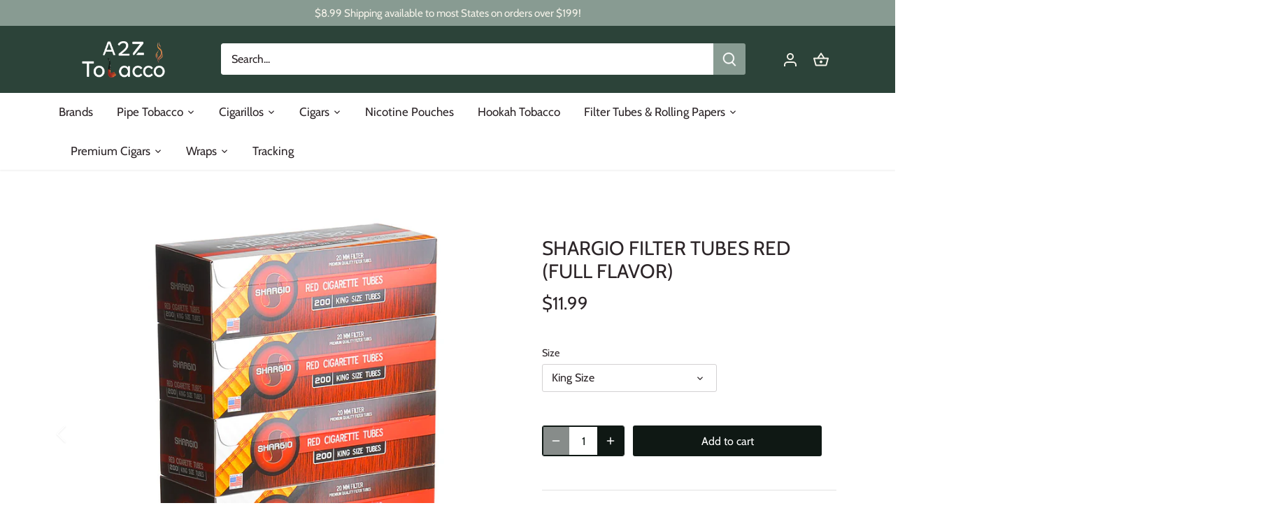

--- FILE ---
content_type: text/html; charset=utf-8
request_url: https://a2ztobacco.com/products/shargio-filter-tubes-red-full-flavor-5-cartons-of-200
body_size: 27030
content:
<!doctype html>
<html class="no-js" lang="en">
<head>
  <!-- Canopy 4.2.0 -->
 

  <link rel="preload" href="//a2ztobacco.com/cdn/shop/t/13/assets/styles.css?v=53586210350121208251759333128" as="style">
  <meta charset="utf-8" />
<meta name="viewport" content="width=device-width,initial-scale=1.0" />
<meta http-equiv="X-UA-Compatible" content="IE=edge">

<link rel="preconnect" href="https://cdn.shopify.com" crossorigin>
<link rel="preconnect" href="https://fonts.shopify.com" crossorigin>
<link rel="preconnect" href="https://monorail-edge.shopifysvc.com"><link rel="preload" as="font" href="//a2ztobacco.com/cdn/fonts/cabin/cabin_n4.cefc6494a78f87584a6f312fea532919154f66fe.woff2" type="font/woff2" crossorigin><link rel="preload" as="font" href="//a2ztobacco.com/cdn/fonts/cabin/cabin_n7.255204a342bfdbc9ae2017bd4e6a90f8dbb2f561.woff2" type="font/woff2" crossorigin><link rel="preload" as="font" href="//a2ztobacco.com/cdn/fonts/cabin/cabin_i4.d89c1b32b09ecbc46c12781fcf7b2085f17c0be9.woff2" type="font/woff2" crossorigin><link rel="preload" as="font" href="//a2ztobacco.com/cdn/fonts/cabin/cabin_i7.ef2404c08a493e7ccbc92d8c39adf683f40e1fb5.woff2" type="font/woff2" crossorigin><link rel="preload" as="font" href="//a2ztobacco.com/cdn/fonts/cabin/cabin_n4.cefc6494a78f87584a6f312fea532919154f66fe.woff2" type="font/woff2" crossorigin><link rel="preload" as="font" href="//a2ztobacco.com/cdn/fonts/cabin/cabin_n4.cefc6494a78f87584a6f312fea532919154f66fe.woff2" type="font/woff2" crossorigin><link rel="preload" as="font" href="//a2ztobacco.com/cdn/fonts/cabin/cabin_n4.cefc6494a78f87584a6f312fea532919154f66fe.woff2" type="font/woff2" crossorigin><link rel="preload" href="//a2ztobacco.com/cdn/shop/t/13/assets/vendor.min.js?v=109634595573403464951709937580" as="script">
<link rel="preload" href="//a2ztobacco.com/cdn/shop/t/13/assets/theme.js?v=90567722867988702701709937580" as="script"><link rel="shortcut icon" href="//a2ztobacco.com/cdn/shop/files/Artboard_21.png?v=1650573702" type="image/png" />

<!-- Google tag (gtag.js) -->
<script async src="https://www.googletagmanager.com/gtag/js?id=G-N4J3QSMYK3"></script>
<script>
  window.dataLayer = window.dataLayer || [];
  function gtag(){dataLayer.push(arguments);}
  gtag('js', new Date());

  gtag('config', 'G-N4J3QSMYK3');
</script>
  
  <meta name="theme-color" content="#0f1814">

  <link href="//a2ztobacco.com/cdn/shop/t/13/assets/styles.css?v=53586210350121208251759333128" rel="stylesheet" type="text/css" media="all" />
   <link href="//a2ztobacco.com/cdn/shop/t/13/assets/float.css?v=165391281085790259511709937580" rel="stylesheet" type="text/css" media="all" />

  <script>
    document.documentElement.className = document.documentElement.className.replace('no-js', 'js');
    window.theme = window.theme || {};
    
    theme.money_format_with_code_preference = "${{amount}}";
    
    theme.money_format = "${{amount}}";
    theme.customerIsLoggedIn = false;

    
      theme.shippingCalcMoneyFormat = "${{amount}}";
    

    theme.strings = {
      previous: "Previous",
      next: "Next",
      close: "Close",
      addressError: "Error looking up that address",
      addressNoResults: "No results for that address",
      addressQueryLimit: "You have exceeded the Google API usage limit. Consider upgrading to a \u003ca href=\"https:\/\/developers.google.com\/maps\/premium\/usage-limits\"\u003ePremium Plan\u003c\/a\u003e.",
      authError: "There was a problem authenticating your Google Maps API Key.",
      shippingCalcSubmitButton: "Calculate shipping",
      shippingCalcSubmitButtonDisabled: "Calculating...",
      infiniteScrollCollectionLoading: "Loading more items...",
      infiniteScrollCollectionFinishedMsg : "No more items",
      infiniteScrollBlogLoading: "Loading more articles...",
      infiniteScrollBlogFinishedMsg : "No more articles",
      blogsShowTags: "Show tags",
      priceNonExistent: "Unavailable",
      buttonDefault: "Add to cart",
      buttonNoStock: "Out of stock",
      buttonNoVariant: "Unavailable",
      unitPriceSeparator: " \/ ",
      onlyXLeft: "[[ quantity ]] in stock",
      productAddingToCart: "Adding",
      productAddedToCart: "Added",
      quickbuyAdded: "Added to cart",
      cartSummary: "View cart",
      cartContinue: "Continue shopping",
      colorBoxPrevious: "Previous",
      colorBoxNext: "Next",
      colorBoxClose: "Close",
      imageSlider: "Image slider",
      confirmEmptyCart: "Are you sure you want to empty your cart?",
      inYourCart: "In your cart",
      removeFromCart: "Remove from cart",
      clearAll: "Clear all",
      layout_live_search_see_all: "See all results",
      general_quick_search_pages: "Pages",
      general_quick_search_no_results: "Sorry, we couldn\u0026#39;t find any results",
      products_labels_sold_out: "Sold Out",
      products_labels_sale: "Sale",
      maximumQuantity: "You can only have [quantity] in your cart",
      fullDetails: "Full details",
      cartConfirmRemove: "Are you sure you want to remove this item?"
    };

    theme.routes = {
      root_url: '/',
      account_url: '/account',
      account_login_url: 'https://account.a2ztobacco.com?locale=en&region_country=US',
      account_logout_url: '/account/logout',
      account_recover_url: '/account/recover',
      account_register_url: 'https://account.a2ztobacco.com?locale=en',
      account_addresses_url: '/account/addresses',
      collections_url: '/collections',
      all_products_collection_url: '/collections/all',
      search_url: '/search',
      cart_url: '/cart',
      cart_add_url: '/cart/add',
      cart_change_url: '/cart/change',
      cart_clear_url: '/cart/clear'
    };

    theme.scripts = {
      masonry: "\/\/a2ztobacco.com\/cdn\/shop\/t\/13\/assets\/masonry.v3.2.2.min.js?v=70136629540791627221709937580",
      jqueryInfiniteScroll: "\/\/a2ztobacco.com\/cdn\/shop\/t\/13\/assets\/jquery.infinitescroll.2.1.0.min.js?v=162864979201917639991709937580",
      underscore: "\/\/cdnjs.cloudflare.com\/ajax\/libs\/underscore.js\/1.6.0\/underscore-min.js",
      shopifyCommon: "\/\/a2ztobacco.com\/cdn\/shopifycloud\/storefront\/assets\/themes_support\/shopify_common-5f594365.js",
      jqueryCart: "\/\/a2ztobacco.com\/cdn\/shop\/t\/13\/assets\/shipping-calculator.v1.0.min.js?v=20682063813605048711709937580"
    };

    theme.settings = {
      cartType: "drawer-dynamic",
      openCartDrawerOnMob: false,
      quickBuyType: "in-page",
      superscriptDecimals: false,
      currencyCodeEnabled: false
    }
  </script><script>window.performance && window.performance.mark && window.performance.mark('shopify.content_for_header.start');</script><meta id="shopify-digital-wallet" name="shopify-digital-wallet" content="/62840963298/digital_wallets/dialog">
<link rel="alternate" type="application/json+oembed" href="https://a2ztobacco.com/products/shargio-filter-tubes-red-full-flavor-5-cartons-of-200.oembed">
<script async="async" src="/checkouts/internal/preloads.js?locale=en-US"></script>
<script id="shopify-features" type="application/json">{"accessToken":"b3f4bd204ab755153b957da1d1e248ee","betas":["rich-media-storefront-analytics"],"domain":"a2ztobacco.com","predictiveSearch":true,"shopId":62840963298,"locale":"en"}</script>
<script>var Shopify = Shopify || {};
Shopify.shop = "tobacco-nation.myshopify.com";
Shopify.locale = "en";
Shopify.currency = {"active":"USD","rate":"1.0"};
Shopify.country = "US";
Shopify.theme = {"name":"conical tag update 3\/08\/24 Canopy","id":140388368610,"schema_name":"Canopy","schema_version":"4.2.0","theme_store_id":732,"role":"main"};
Shopify.theme.handle = "null";
Shopify.theme.style = {"id":null,"handle":null};
Shopify.cdnHost = "a2ztobacco.com/cdn";
Shopify.routes = Shopify.routes || {};
Shopify.routes.root = "/";</script>
<script type="module">!function(o){(o.Shopify=o.Shopify||{}).modules=!0}(window);</script>
<script>!function(o){function n(){var o=[];function n(){o.push(Array.prototype.slice.apply(arguments))}return n.q=o,n}var t=o.Shopify=o.Shopify||{};t.loadFeatures=n(),t.autoloadFeatures=n()}(window);</script>
<script id="shop-js-analytics" type="application/json">{"pageType":"product"}</script>
<script defer="defer" async type="module" src="//a2ztobacco.com/cdn/shopifycloud/shop-js/modules/v2/client.init-shop-cart-sync_BT-GjEfc.en.esm.js"></script>
<script defer="defer" async type="module" src="//a2ztobacco.com/cdn/shopifycloud/shop-js/modules/v2/chunk.common_D58fp_Oc.esm.js"></script>
<script defer="defer" async type="module" src="//a2ztobacco.com/cdn/shopifycloud/shop-js/modules/v2/chunk.modal_xMitdFEc.esm.js"></script>
<script type="module">
  await import("//a2ztobacco.com/cdn/shopifycloud/shop-js/modules/v2/client.init-shop-cart-sync_BT-GjEfc.en.esm.js");
await import("//a2ztobacco.com/cdn/shopifycloud/shop-js/modules/v2/chunk.common_D58fp_Oc.esm.js");
await import("//a2ztobacco.com/cdn/shopifycloud/shop-js/modules/v2/chunk.modal_xMitdFEc.esm.js");

  window.Shopify.SignInWithShop?.initShopCartSync?.({"fedCMEnabled":true,"windoidEnabled":true});

</script>
<script>(function() {
  var isLoaded = false;
  function asyncLoad() {
    if (isLoaded) return;
    isLoaded = true;
    var urls = ["https:\/\/cdn1.stamped.io\/files\/widget.min.js?shop=tobacco-nation.myshopify.com","https:\/\/cdn.shopify.com\/s\/files\/1\/0628\/4096\/3298\/t\/13\/assets\/yoast-active-script.js?v=1724428571\u0026shop=tobacco-nation.myshopify.com"];
    for (var i = 0; i < urls.length; i++) {
      var s = document.createElement('script');
      s.type = 'text/javascript';
      s.async = true;
      s.src = urls[i];
      var x = document.getElementsByTagName('script')[0];
      x.parentNode.insertBefore(s, x);
    }
  };
  if(window.attachEvent) {
    window.attachEvent('onload', asyncLoad);
  } else {
    window.addEventListener('load', asyncLoad, false);
  }
})();</script>
<script id="__st">var __st={"a":62840963298,"offset":-21600,"reqid":"7ba9bc95-efdc-4598-aed4-409add3b3da6-1769224919","pageurl":"a2ztobacco.com\/products\/shargio-filter-tubes-red-full-flavor-5-cartons-of-200","u":"0e7b52453562","p":"product","rtyp":"product","rid":7924846133474};</script>
<script>window.ShopifyPaypalV4VisibilityTracking = true;</script>
<script id="captcha-bootstrap">!function(){'use strict';const t='contact',e='account',n='new_comment',o=[[t,t],['blogs',n],['comments',n],[t,'customer']],c=[[e,'customer_login'],[e,'guest_login'],[e,'recover_customer_password'],[e,'create_customer']],r=t=>t.map((([t,e])=>`form[action*='/${t}']:not([data-nocaptcha='true']) input[name='form_type'][value='${e}']`)).join(','),a=t=>()=>t?[...document.querySelectorAll(t)].map((t=>t.form)):[];function s(){const t=[...o],e=r(t);return a(e)}const i='password',u='form_key',d=['recaptcha-v3-token','g-recaptcha-response','h-captcha-response',i],f=()=>{try{return window.sessionStorage}catch{return}},m='__shopify_v',_=t=>t.elements[u];function p(t,e,n=!1){try{const o=window.sessionStorage,c=JSON.parse(o.getItem(e)),{data:r}=function(t){const{data:e,action:n}=t;return t[m]||n?{data:e,action:n}:{data:t,action:n}}(c);for(const[e,n]of Object.entries(r))t.elements[e]&&(t.elements[e].value=n);n&&o.removeItem(e)}catch(o){console.error('form repopulation failed',{error:o})}}const l='form_type',E='cptcha';function T(t){t.dataset[E]=!0}const w=window,h=w.document,L='Shopify',v='ce_forms',y='captcha';let A=!1;((t,e)=>{const n=(g='f06e6c50-85a8-45c8-87d0-21a2b65856fe',I='https://cdn.shopify.com/shopifycloud/storefront-forms-hcaptcha/ce_storefront_forms_captcha_hcaptcha.v1.5.2.iife.js',D={infoText:'Protected by hCaptcha',privacyText:'Privacy',termsText:'Terms'},(t,e,n)=>{const o=w[L][v],c=o.bindForm;if(c)return c(t,g,e,D).then(n);var r;o.q.push([[t,g,e,D],n]),r=I,A||(h.body.append(Object.assign(h.createElement('script'),{id:'captcha-provider',async:!0,src:r})),A=!0)});var g,I,D;w[L]=w[L]||{},w[L][v]=w[L][v]||{},w[L][v].q=[],w[L][y]=w[L][y]||{},w[L][y].protect=function(t,e){n(t,void 0,e),T(t)},Object.freeze(w[L][y]),function(t,e,n,w,h,L){const[v,y,A,g]=function(t,e,n){const i=e?o:[],u=t?c:[],d=[...i,...u],f=r(d),m=r(i),_=r(d.filter((([t,e])=>n.includes(e))));return[a(f),a(m),a(_),s()]}(w,h,L),I=t=>{const e=t.target;return e instanceof HTMLFormElement?e:e&&e.form},D=t=>v().includes(t);t.addEventListener('submit',(t=>{const e=I(t);if(!e)return;const n=D(e)&&!e.dataset.hcaptchaBound&&!e.dataset.recaptchaBound,o=_(e),c=g().includes(e)&&(!o||!o.value);(n||c)&&t.preventDefault(),c&&!n&&(function(t){try{if(!f())return;!function(t){const e=f();if(!e)return;const n=_(t);if(!n)return;const o=n.value;o&&e.removeItem(o)}(t);const e=Array.from(Array(32),(()=>Math.random().toString(36)[2])).join('');!function(t,e){_(t)||t.append(Object.assign(document.createElement('input'),{type:'hidden',name:u})),t.elements[u].value=e}(t,e),function(t,e){const n=f();if(!n)return;const o=[...t.querySelectorAll(`input[type='${i}']`)].map((({name:t})=>t)),c=[...d,...o],r={};for(const[a,s]of new FormData(t).entries())c.includes(a)||(r[a]=s);n.setItem(e,JSON.stringify({[m]:1,action:t.action,data:r}))}(t,e)}catch(e){console.error('failed to persist form',e)}}(e),e.submit())}));const S=(t,e)=>{t&&!t.dataset[E]&&(n(t,e.some((e=>e===t))),T(t))};for(const o of['focusin','change'])t.addEventListener(o,(t=>{const e=I(t);D(e)&&S(e,y())}));const B=e.get('form_key'),M=e.get(l),P=B&&M;t.addEventListener('DOMContentLoaded',(()=>{const t=y();if(P)for(const e of t)e.elements[l].value===M&&p(e,B);[...new Set([...A(),...v().filter((t=>'true'===t.dataset.shopifyCaptcha))])].forEach((e=>S(e,t)))}))}(h,new URLSearchParams(w.location.search),n,t,e,['guest_login'])})(!0,!0)}();</script>
<script integrity="sha256-4kQ18oKyAcykRKYeNunJcIwy7WH5gtpwJnB7kiuLZ1E=" data-source-attribution="shopify.loadfeatures" defer="defer" src="//a2ztobacco.com/cdn/shopifycloud/storefront/assets/storefront/load_feature-a0a9edcb.js" crossorigin="anonymous"></script>
<script data-source-attribution="shopify.dynamic_checkout.dynamic.init">var Shopify=Shopify||{};Shopify.PaymentButton=Shopify.PaymentButton||{isStorefrontPortableWallets:!0,init:function(){window.Shopify.PaymentButton.init=function(){};var t=document.createElement("script");t.src="https://a2ztobacco.com/cdn/shopifycloud/portable-wallets/latest/portable-wallets.en.js",t.type="module",document.head.appendChild(t)}};
</script>
<script data-source-attribution="shopify.dynamic_checkout.buyer_consent">
  function portableWalletsHideBuyerConsent(e){var t=document.getElementById("shopify-buyer-consent"),n=document.getElementById("shopify-subscription-policy-button");t&&n&&(t.classList.add("hidden"),t.setAttribute("aria-hidden","true"),n.removeEventListener("click",e))}function portableWalletsShowBuyerConsent(e){var t=document.getElementById("shopify-buyer-consent"),n=document.getElementById("shopify-subscription-policy-button");t&&n&&(t.classList.remove("hidden"),t.removeAttribute("aria-hidden"),n.addEventListener("click",e))}window.Shopify?.PaymentButton&&(window.Shopify.PaymentButton.hideBuyerConsent=portableWalletsHideBuyerConsent,window.Shopify.PaymentButton.showBuyerConsent=portableWalletsShowBuyerConsent);
</script>
<script data-source-attribution="shopify.dynamic_checkout.cart.bootstrap">document.addEventListener("DOMContentLoaded",(function(){function t(){return document.querySelector("shopify-accelerated-checkout-cart, shopify-accelerated-checkout")}if(t())Shopify.PaymentButton.init();else{new MutationObserver((function(e,n){t()&&(Shopify.PaymentButton.init(),n.disconnect())})).observe(document.body,{childList:!0,subtree:!0})}}));
</script>

<script>window.performance && window.performance.mark && window.performance.mark('shopify.content_for_header.end');</script>
  
<!-- BEGIN app block: shopify://apps/yoast-seo/blocks/metatags/7c777011-bc88-4743-a24e-64336e1e5b46 -->
<!-- This site is optimized with Yoast SEO for Shopify -->
<title>Shargio Filter Tubes Red (Full Flavor) | A2Z Tobacco</title>
<meta name="description" content="Shargio Cigarette Tubes are manufactured to exact industry standards using only quality cigarette paper, which make these cigarette tubes the most sought after on the market. Shargio Red, Blue, and Green Cigarette Tubes are available in an 84mm length. Shargio Cigarette Tubes are proudly made in the USA. King size is 5" />
<link rel="canonical" href="https://a2ztobacco.com/products/shargio-filter-tubes-red-full-flavor-5-cartons-of-200" />
<meta name="robots" content="index, follow, max-image-preview:large, max-snippet:-1, max-video-preview:-1" />
<meta property="og:site_name" content="A2Z Tobacco" />
<meta property="og:url" content="https://a2ztobacco.com/products/shargio-filter-tubes-red-full-flavor-5-cartons-of-200" />
<meta property="og:locale" content="en_US" />
<meta property="og:type" content="product" />
<meta property="og:title" content="Shargio Filter Tubes Red (Full Flavor) | A2Z Tobacco" />
<meta property="og:description" content="Shargio Cigarette Tubes are manufactured to exact industry standards using only quality cigarette paper, which make these cigarette tubes the most sought after on the market. Shargio Red, Blue, and Green Cigarette Tubes are available in an 84mm length. Shargio Cigarette Tubes are proudly made in the USA. King size is 5" />
<meta property="og:image" content="https://a2ztobacco.com/cdn/shop/products/dsc_1995_dc7422f8-2f3f-48be-b153-29f27bf3ca6c.jpg?v=1666192857" />
<meta property="og:image:height" content="1200" />
<meta property="og:image:width" content="1200" />
<meta property="og:availability" content="instock" />
<meta property="product:availability" content="instock" />
<meta property="product:condition" content="new" />
<meta property="product:price:amount" content="11.99" />
<meta property="product:price:currency" content="USD" />
<meta property="product:retailer_item_id" content="816568018339" />
<meta name="twitter:card" content="summary_large_image" />
<script type="application/ld+json" id="yoast-schema-graph">
{
  "@context": "https://schema.org",
  "@graph": [
    {
      "@type": "WebSite",
      "@id": "https://a2ztobacco.com/#/schema/website/1",
      "url": "https://a2ztobacco.com",
      "name": "a2ztobacco.com",
      "alternateName": "A2Z",
      "potentialAction": {
        "@type": "SearchAction",
        "target": "https://a2ztobacco.com/search?q={search_term_string}",
        "query-input": "required name=search_term_string"
      },
      "inLanguage": "en"
    },
    {
      "@type": "ItemPage",
      "@id": "https:\/\/a2ztobacco.com\/products\/shargio-filter-tubes-red-full-flavor-5-cartons-of-200",
      "name": "Shargio Filter Tubes Red (Full Flavor) | A2Z Tobacco",
      "description": "Shargio Cigarette Tubes are manufactured to exact industry standards using only quality cigarette paper, which make these cigarette tubes the most sought after on the market. Shargio Red, Blue, and Green Cigarette Tubes are available in an 84mm length. Shargio Cigarette Tubes are proudly made in the USA. King size is 5",
      "datePublished": "2022-10-19T10:21:39-05:00",
      "breadcrumb": {
        "@id": "https:\/\/a2ztobacco.com\/products\/shargio-filter-tubes-red-full-flavor-5-cartons-of-200\/#\/schema\/breadcrumb"
      },
      "primaryImageOfPage": {
        "@id": "https://a2ztobacco.com/#/schema/ImageObject/30987497701602"
      },
      "image": [{
        "@id": "https://a2ztobacco.com/#/schema/ImageObject/30987497701602"
      }],
      "isPartOf": {
        "@id": "https://a2ztobacco.com/#/schema/website/1"
      },
      "url": "https:\/\/a2ztobacco.com\/products\/shargio-filter-tubes-red-full-flavor-5-cartons-of-200"
    },
    {
      "@type": "ImageObject",
      "@id": "https://a2ztobacco.com/#/schema/ImageObject/30987497701602",
      "width": 1200,
      "height": 1200,
      "url": "https:\/\/a2ztobacco.com\/cdn\/shop\/products\/dsc_1995_dc7422f8-2f3f-48be-b153-29f27bf3ca6c.jpg?v=1666192857",
      "contentUrl": "https:\/\/a2ztobacco.com\/cdn\/shop\/products\/dsc_1995_dc7422f8-2f3f-48be-b153-29f27bf3ca6c.jpg?v=1666192857"
    },
    {
      "@type": "ProductGroup",
      "@id": "https:\/\/a2ztobacco.com\/products\/shargio-filter-tubes-red-full-flavor-5-cartons-of-200\/#\/schema\/Product",
      "brand": [{
        "@type": "Brand",
        "name": "Shargio"
      }],
      "mainEntityOfPage": {
        "@id": "https:\/\/a2ztobacco.com\/products\/shargio-filter-tubes-red-full-flavor-5-cartons-of-200"
      },
      "name": "Shargio Filter Tubes Red (Full Flavor)",
      "description": "Shargio Cigarette Tubes are manufactured to exact industry standards using only quality cigarette paper, which make these cigarette tubes the most sought after on the market. Shargio Red, Blue, and Green Cigarette Tubes are available in an 84mm length. Shargio Cigarette Tubes are proudly made in the USA. King size is 5",
      "image": [{
        "@id": "https://a2ztobacco.com/#/schema/ImageObject/30987497701602"
      }],
      "productGroupID": "7924846133474",
      "hasVariant": [
        {
          "@type": "Product",
          "@id": "https://a2ztobacco.com/#/schema/Product/43539722109154",
          "name": "Shargio Filter Tubes Red (Full Flavor) - 100 mm",
          "sku": "816568010227",
          "gtin": "816568010227",
          "image": [{
            "@id": "https://a2ztobacco.com/#/schema/ImageObject/30987499405538"
          }],
          "offers": {
            "@type": "Offer",
            "@id": "https://a2ztobacco.com/#/schema/Offer/43539722109154",
            "availability": "https://schema.org/InStock",
            "category": "Uncategorized",
            "priceSpecification": {
              "@type": "UnitPriceSpecification",
              "valueAddedTaxIncluded": false,
              "price": 13.5,
              "priceCurrency": "USD"
            },
            "url": "https:\/\/a2ztobacco.com\/products\/shargio-filter-tubes-red-full-flavor-5-cartons-of-200?variant=43539722109154",
            "checkoutPageURLTemplate": "https:\/\/a2ztobacco.com\/cart\/add?id=43539722109154\u0026quantity=1"
          }
        },
        {
          "@type": "Product",
          "@id": "https://a2ztobacco.com/#/schema/Product/43539722076386",
          "name": "Shargio Filter Tubes Red (Full Flavor) - King Size",
          "sku": "816568018339",
          "gtin": "816568018339",
          "image": [{
            "@id": "https://a2ztobacco.com/#/schema/ImageObject/30987497701602"
          }],
          "offers": {
            "@type": "Offer",
            "@id": "https://a2ztobacco.com/#/schema/Offer/43539722076386",
            "availability": "https://schema.org/InStock",
            "category": "Uncategorized",
            "priceSpecification": {
              "@type": "UnitPriceSpecification",
              "valueAddedTaxIncluded": false,
              "price": 11.99,
              "priceCurrency": "USD"
            },
            "url": "https:\/\/a2ztobacco.com\/products\/shargio-filter-tubes-red-full-flavor-5-cartons-of-200?variant=43539722076386",
            "checkoutPageURLTemplate": "https:\/\/a2ztobacco.com\/cart\/add?id=43539722076386\u0026quantity=1"
          }
        }
      ],
      "url": "https:\/\/a2ztobacco.com\/products\/shargio-filter-tubes-red-full-flavor-5-cartons-of-200"
    },
    {
      "@type": "ImageObject",
      "@id": "https://a2ztobacco.com/#/schema/ImageObject/30987499405538",
      "width": 1200,
      "height": 1200,
      "url": "https:\/\/a2ztobacco.com\/cdn\/shop\/products\/dsc_1991_4f89b551-3a3e-4c2f-85c3-3b1fd9a8866b.jpg?v=1666192874",
      "contentUrl": "https:\/\/a2ztobacco.com\/cdn\/shop\/products\/dsc_1991_4f89b551-3a3e-4c2f-85c3-3b1fd9a8866b.jpg?v=1666192874"
    },
    {
      "@type": "BreadcrumbList",
      "@id": "https:\/\/a2ztobacco.com\/products\/shargio-filter-tubes-red-full-flavor-5-cartons-of-200\/#\/schema\/breadcrumb",
      "itemListElement": [
        {
          "@type": "ListItem",
          "name": "A2Z Tobacco",
          "item": "https:\/\/a2ztobacco.com",
          "position": 1
        },
        {
          "@type": "ListItem",
          "name": "Shargio Filter Tubes Red (Full Flavor)",
          "position": 2
        }
      ]
    }

  ]}
</script>
<!--/ Yoast SEO -->
<!-- END app block --><link href="https://monorail-edge.shopifysvc.com" rel="dns-prefetch">
<script>(function(){if ("sendBeacon" in navigator && "performance" in window) {try {var session_token_from_headers = performance.getEntriesByType('navigation')[0].serverTiming.find(x => x.name == '_s').description;} catch {var session_token_from_headers = undefined;}var session_cookie_matches = document.cookie.match(/_shopify_s=([^;]*)/);var session_token_from_cookie = session_cookie_matches && session_cookie_matches.length === 2 ? session_cookie_matches[1] : "";var session_token = session_token_from_headers || session_token_from_cookie || "";function handle_abandonment_event(e) {var entries = performance.getEntries().filter(function(entry) {return /monorail-edge.shopifysvc.com/.test(entry.name);});if (!window.abandonment_tracked && entries.length === 0) {window.abandonment_tracked = true;var currentMs = Date.now();var navigation_start = performance.timing.navigationStart;var payload = {shop_id: 62840963298,url: window.location.href,navigation_start,duration: currentMs - navigation_start,session_token,page_type: "product"};window.navigator.sendBeacon("https://monorail-edge.shopifysvc.com/v1/produce", JSON.stringify({schema_id: "online_store_buyer_site_abandonment/1.1",payload: payload,metadata: {event_created_at_ms: currentMs,event_sent_at_ms: currentMs}}));}}window.addEventListener('pagehide', handle_abandonment_event);}}());</script>
<script id="web-pixels-manager-setup">(function e(e,d,r,n,o){if(void 0===o&&(o={}),!Boolean(null===(a=null===(i=window.Shopify)||void 0===i?void 0:i.analytics)||void 0===a?void 0:a.replayQueue)){var i,a;window.Shopify=window.Shopify||{};var t=window.Shopify;t.analytics=t.analytics||{};var s=t.analytics;s.replayQueue=[],s.publish=function(e,d,r){return s.replayQueue.push([e,d,r]),!0};try{self.performance.mark("wpm:start")}catch(e){}var l=function(){var e={modern:/Edge?\/(1{2}[4-9]|1[2-9]\d|[2-9]\d{2}|\d{4,})\.\d+(\.\d+|)|Firefox\/(1{2}[4-9]|1[2-9]\d|[2-9]\d{2}|\d{4,})\.\d+(\.\d+|)|Chrom(ium|e)\/(9{2}|\d{3,})\.\d+(\.\d+|)|(Maci|X1{2}).+ Version\/(15\.\d+|(1[6-9]|[2-9]\d|\d{3,})\.\d+)([,.]\d+|)( \(\w+\)|)( Mobile\/\w+|) Safari\/|Chrome.+OPR\/(9{2}|\d{3,})\.\d+\.\d+|(CPU[ +]OS|iPhone[ +]OS|CPU[ +]iPhone|CPU IPhone OS|CPU iPad OS)[ +]+(15[._]\d+|(1[6-9]|[2-9]\d|\d{3,})[._]\d+)([._]\d+|)|Android:?[ /-](13[3-9]|1[4-9]\d|[2-9]\d{2}|\d{4,})(\.\d+|)(\.\d+|)|Android.+Firefox\/(13[5-9]|1[4-9]\d|[2-9]\d{2}|\d{4,})\.\d+(\.\d+|)|Android.+Chrom(ium|e)\/(13[3-9]|1[4-9]\d|[2-9]\d{2}|\d{4,})\.\d+(\.\d+|)|SamsungBrowser\/([2-9]\d|\d{3,})\.\d+/,legacy:/Edge?\/(1[6-9]|[2-9]\d|\d{3,})\.\d+(\.\d+|)|Firefox\/(5[4-9]|[6-9]\d|\d{3,})\.\d+(\.\d+|)|Chrom(ium|e)\/(5[1-9]|[6-9]\d|\d{3,})\.\d+(\.\d+|)([\d.]+$|.*Safari\/(?![\d.]+ Edge\/[\d.]+$))|(Maci|X1{2}).+ Version\/(10\.\d+|(1[1-9]|[2-9]\d|\d{3,})\.\d+)([,.]\d+|)( \(\w+\)|)( Mobile\/\w+|) Safari\/|Chrome.+OPR\/(3[89]|[4-9]\d|\d{3,})\.\d+\.\d+|(CPU[ +]OS|iPhone[ +]OS|CPU[ +]iPhone|CPU IPhone OS|CPU iPad OS)[ +]+(10[._]\d+|(1[1-9]|[2-9]\d|\d{3,})[._]\d+)([._]\d+|)|Android:?[ /-](13[3-9]|1[4-9]\d|[2-9]\d{2}|\d{4,})(\.\d+|)(\.\d+|)|Mobile Safari.+OPR\/([89]\d|\d{3,})\.\d+\.\d+|Android.+Firefox\/(13[5-9]|1[4-9]\d|[2-9]\d{2}|\d{4,})\.\d+(\.\d+|)|Android.+Chrom(ium|e)\/(13[3-9]|1[4-9]\d|[2-9]\d{2}|\d{4,})\.\d+(\.\d+|)|Android.+(UC? ?Browser|UCWEB|U3)[ /]?(15\.([5-9]|\d{2,})|(1[6-9]|[2-9]\d|\d{3,})\.\d+)\.\d+|SamsungBrowser\/(5\.\d+|([6-9]|\d{2,})\.\d+)|Android.+MQ{2}Browser\/(14(\.(9|\d{2,})|)|(1[5-9]|[2-9]\d|\d{3,})(\.\d+|))(\.\d+|)|K[Aa][Ii]OS\/(3\.\d+|([4-9]|\d{2,})\.\d+)(\.\d+|)/},d=e.modern,r=e.legacy,n=navigator.userAgent;return n.match(d)?"modern":n.match(r)?"legacy":"unknown"}(),u="modern"===l?"modern":"legacy",c=(null!=n?n:{modern:"",legacy:""})[u],f=function(e){return[e.baseUrl,"/wpm","/b",e.hashVersion,"modern"===e.buildTarget?"m":"l",".js"].join("")}({baseUrl:d,hashVersion:r,buildTarget:u}),m=function(e){var d=e.version,r=e.bundleTarget,n=e.surface,o=e.pageUrl,i=e.monorailEndpoint;return{emit:function(e){var a=e.status,t=e.errorMsg,s=(new Date).getTime(),l=JSON.stringify({metadata:{event_sent_at_ms:s},events:[{schema_id:"web_pixels_manager_load/3.1",payload:{version:d,bundle_target:r,page_url:o,status:a,surface:n,error_msg:t},metadata:{event_created_at_ms:s}}]});if(!i)return console&&console.warn&&console.warn("[Web Pixels Manager] No Monorail endpoint provided, skipping logging."),!1;try{return self.navigator.sendBeacon.bind(self.navigator)(i,l)}catch(e){}var u=new XMLHttpRequest;try{return u.open("POST",i,!0),u.setRequestHeader("Content-Type","text/plain"),u.send(l),!0}catch(e){return console&&console.warn&&console.warn("[Web Pixels Manager] Got an unhandled error while logging to Monorail."),!1}}}}({version:r,bundleTarget:l,surface:e.surface,pageUrl:self.location.href,monorailEndpoint:e.monorailEndpoint});try{o.browserTarget=l,function(e){var d=e.src,r=e.async,n=void 0===r||r,o=e.onload,i=e.onerror,a=e.sri,t=e.scriptDataAttributes,s=void 0===t?{}:t,l=document.createElement("script"),u=document.querySelector("head"),c=document.querySelector("body");if(l.async=n,l.src=d,a&&(l.integrity=a,l.crossOrigin="anonymous"),s)for(var f in s)if(Object.prototype.hasOwnProperty.call(s,f))try{l.dataset[f]=s[f]}catch(e){}if(o&&l.addEventListener("load",o),i&&l.addEventListener("error",i),u)u.appendChild(l);else{if(!c)throw new Error("Did not find a head or body element to append the script");c.appendChild(l)}}({src:f,async:!0,onload:function(){if(!function(){var e,d;return Boolean(null===(d=null===(e=window.Shopify)||void 0===e?void 0:e.analytics)||void 0===d?void 0:d.initialized)}()){var d=window.webPixelsManager.init(e)||void 0;if(d){var r=window.Shopify.analytics;r.replayQueue.forEach((function(e){var r=e[0],n=e[1],o=e[2];d.publishCustomEvent(r,n,o)})),r.replayQueue=[],r.publish=d.publishCustomEvent,r.visitor=d.visitor,r.initialized=!0}}},onerror:function(){return m.emit({status:"failed",errorMsg:"".concat(f," has failed to load")})},sri:function(e){var d=/^sha384-[A-Za-z0-9+/=]+$/;return"string"==typeof e&&d.test(e)}(c)?c:"",scriptDataAttributes:o}),m.emit({status:"loading"})}catch(e){m.emit({status:"failed",errorMsg:(null==e?void 0:e.message)||"Unknown error"})}}})({shopId: 62840963298,storefrontBaseUrl: "https://a2ztobacco.com",extensionsBaseUrl: "https://extensions.shopifycdn.com/cdn/shopifycloud/web-pixels-manager",monorailEndpoint: "https://monorail-edge.shopifysvc.com/unstable/produce_batch",surface: "storefront-renderer",enabledBetaFlags: ["2dca8a86"],webPixelsConfigList: [{"id":"492306658","configuration":"{\"config\":\"{\\\"pixel_id\\\":\\\"G-N4J3QSMYK3\\\",\\\"gtag_events\\\":[{\\\"type\\\":\\\"purchase\\\",\\\"action_label\\\":\\\"G-N4J3QSMYK3\\\"},{\\\"type\\\":\\\"page_view\\\",\\\"action_label\\\":\\\"G-N4J3QSMYK3\\\"},{\\\"type\\\":\\\"view_item\\\",\\\"action_label\\\":\\\"G-N4J3QSMYK3\\\"},{\\\"type\\\":\\\"search\\\",\\\"action_label\\\":\\\"G-N4J3QSMYK3\\\"},{\\\"type\\\":\\\"add_to_cart\\\",\\\"action_label\\\":\\\"G-N4J3QSMYK3\\\"},{\\\"type\\\":\\\"begin_checkout\\\",\\\"action_label\\\":\\\"G-N4J3QSMYK3\\\"},{\\\"type\\\":\\\"add_payment_info\\\",\\\"action_label\\\":\\\"G-N4J3QSMYK3\\\"}],\\\"enable_monitoring_mode\\\":false}\"}","eventPayloadVersion":"v1","runtimeContext":"OPEN","scriptVersion":"b2a88bafab3e21179ed38636efcd8a93","type":"APP","apiClientId":1780363,"privacyPurposes":[],"dataSharingAdjustments":{"protectedCustomerApprovalScopes":["read_customer_address","read_customer_email","read_customer_name","read_customer_personal_data","read_customer_phone"]}},{"id":"shopify-app-pixel","configuration":"{}","eventPayloadVersion":"v1","runtimeContext":"STRICT","scriptVersion":"0450","apiClientId":"shopify-pixel","type":"APP","privacyPurposes":["ANALYTICS","MARKETING"]},{"id":"shopify-custom-pixel","eventPayloadVersion":"v1","runtimeContext":"LAX","scriptVersion":"0450","apiClientId":"shopify-pixel","type":"CUSTOM","privacyPurposes":["ANALYTICS","MARKETING"]}],isMerchantRequest: false,initData: {"shop":{"name":"A2Z Tobacco","paymentSettings":{"currencyCode":"USD"},"myshopifyDomain":"tobacco-nation.myshopify.com","countryCode":"US","storefrontUrl":"https:\/\/a2ztobacco.com"},"customer":null,"cart":null,"checkout":null,"productVariants":[{"price":{"amount":11.99,"currencyCode":"USD"},"product":{"title":"Shargio Filter Tubes Red (Full Flavor)","vendor":"Shargio","id":"7924846133474","untranslatedTitle":"Shargio Filter Tubes Red (Full Flavor)","url":"\/products\/shargio-filter-tubes-red-full-flavor-5-cartons-of-200","type":""},"id":"43539722076386","image":{"src":"\/\/a2ztobacco.com\/cdn\/shop\/products\/dsc_1995_dc7422f8-2f3f-48be-b153-29f27bf3ca6c.jpg?v=1666192857"},"sku":"816568018339","title":"King Size","untranslatedTitle":"King Size"},{"price":{"amount":13.5,"currencyCode":"USD"},"product":{"title":"Shargio Filter Tubes Red (Full Flavor)","vendor":"Shargio","id":"7924846133474","untranslatedTitle":"Shargio Filter Tubes Red (Full Flavor)","url":"\/products\/shargio-filter-tubes-red-full-flavor-5-cartons-of-200","type":""},"id":"43539722109154","image":{"src":"\/\/a2ztobacco.com\/cdn\/shop\/products\/dsc_1991_4f89b551-3a3e-4c2f-85c3-3b1fd9a8866b.jpg?v=1666192874"},"sku":"816568010227","title":"100 mm","untranslatedTitle":"100 mm"}],"purchasingCompany":null},},"https://a2ztobacco.com/cdn","fcfee988w5aeb613cpc8e4bc33m6693e112",{"modern":"","legacy":""},{"shopId":"62840963298","storefrontBaseUrl":"https:\/\/a2ztobacco.com","extensionBaseUrl":"https:\/\/extensions.shopifycdn.com\/cdn\/shopifycloud\/web-pixels-manager","surface":"storefront-renderer","enabledBetaFlags":"[\"2dca8a86\"]","isMerchantRequest":"false","hashVersion":"fcfee988w5aeb613cpc8e4bc33m6693e112","publish":"custom","events":"[[\"page_viewed\",{}],[\"product_viewed\",{\"productVariant\":{\"price\":{\"amount\":11.99,\"currencyCode\":\"USD\"},\"product\":{\"title\":\"Shargio Filter Tubes Red (Full Flavor)\",\"vendor\":\"Shargio\",\"id\":\"7924846133474\",\"untranslatedTitle\":\"Shargio Filter Tubes Red (Full Flavor)\",\"url\":\"\/products\/shargio-filter-tubes-red-full-flavor-5-cartons-of-200\",\"type\":\"\"},\"id\":\"43539722076386\",\"image\":{\"src\":\"\/\/a2ztobacco.com\/cdn\/shop\/products\/dsc_1995_dc7422f8-2f3f-48be-b153-29f27bf3ca6c.jpg?v=1666192857\"},\"sku\":\"816568018339\",\"title\":\"King Size\",\"untranslatedTitle\":\"King Size\"}}]]"});</script><script>
  window.ShopifyAnalytics = window.ShopifyAnalytics || {};
  window.ShopifyAnalytics.meta = window.ShopifyAnalytics.meta || {};
  window.ShopifyAnalytics.meta.currency = 'USD';
  var meta = {"product":{"id":7924846133474,"gid":"gid:\/\/shopify\/Product\/7924846133474","vendor":"Shargio","type":"","handle":"shargio-filter-tubes-red-full-flavor-5-cartons-of-200","variants":[{"id":43539722076386,"price":1199,"name":"Shargio Filter Tubes Red (Full Flavor) - King Size","public_title":"King Size","sku":"816568018339"},{"id":43539722109154,"price":1350,"name":"Shargio Filter Tubes Red (Full Flavor) - 100 mm","public_title":"100 mm","sku":"816568010227"}],"remote":false},"page":{"pageType":"product","resourceType":"product","resourceId":7924846133474,"requestId":"7ba9bc95-efdc-4598-aed4-409add3b3da6-1769224919"}};
  for (var attr in meta) {
    window.ShopifyAnalytics.meta[attr] = meta[attr];
  }
</script>
<script class="analytics">
  (function () {
    var customDocumentWrite = function(content) {
      var jquery = null;

      if (window.jQuery) {
        jquery = window.jQuery;
      } else if (window.Checkout && window.Checkout.$) {
        jquery = window.Checkout.$;
      }

      if (jquery) {
        jquery('body').append(content);
      }
    };

    var hasLoggedConversion = function(token) {
      if (token) {
        return document.cookie.indexOf('loggedConversion=' + token) !== -1;
      }
      return false;
    }

    var setCookieIfConversion = function(token) {
      if (token) {
        var twoMonthsFromNow = new Date(Date.now());
        twoMonthsFromNow.setMonth(twoMonthsFromNow.getMonth() + 2);

        document.cookie = 'loggedConversion=' + token + '; expires=' + twoMonthsFromNow;
      }
    }

    var trekkie = window.ShopifyAnalytics.lib = window.trekkie = window.trekkie || [];
    if (trekkie.integrations) {
      return;
    }
    trekkie.methods = [
      'identify',
      'page',
      'ready',
      'track',
      'trackForm',
      'trackLink'
    ];
    trekkie.factory = function(method) {
      return function() {
        var args = Array.prototype.slice.call(arguments);
        args.unshift(method);
        trekkie.push(args);
        return trekkie;
      };
    };
    for (var i = 0; i < trekkie.methods.length; i++) {
      var key = trekkie.methods[i];
      trekkie[key] = trekkie.factory(key);
    }
    trekkie.load = function(config) {
      trekkie.config = config || {};
      trekkie.config.initialDocumentCookie = document.cookie;
      var first = document.getElementsByTagName('script')[0];
      var script = document.createElement('script');
      script.type = 'text/javascript';
      script.onerror = function(e) {
        var scriptFallback = document.createElement('script');
        scriptFallback.type = 'text/javascript';
        scriptFallback.onerror = function(error) {
                var Monorail = {
      produce: function produce(monorailDomain, schemaId, payload) {
        var currentMs = new Date().getTime();
        var event = {
          schema_id: schemaId,
          payload: payload,
          metadata: {
            event_created_at_ms: currentMs,
            event_sent_at_ms: currentMs
          }
        };
        return Monorail.sendRequest("https://" + monorailDomain + "/v1/produce", JSON.stringify(event));
      },
      sendRequest: function sendRequest(endpointUrl, payload) {
        // Try the sendBeacon API
        if (window && window.navigator && typeof window.navigator.sendBeacon === 'function' && typeof window.Blob === 'function' && !Monorail.isIos12()) {
          var blobData = new window.Blob([payload], {
            type: 'text/plain'
          });

          if (window.navigator.sendBeacon(endpointUrl, blobData)) {
            return true;
          } // sendBeacon was not successful

        } // XHR beacon

        var xhr = new XMLHttpRequest();

        try {
          xhr.open('POST', endpointUrl);
          xhr.setRequestHeader('Content-Type', 'text/plain');
          xhr.send(payload);
        } catch (e) {
          console.log(e);
        }

        return false;
      },
      isIos12: function isIos12() {
        return window.navigator.userAgent.lastIndexOf('iPhone; CPU iPhone OS 12_') !== -1 || window.navigator.userAgent.lastIndexOf('iPad; CPU OS 12_') !== -1;
      }
    };
    Monorail.produce('monorail-edge.shopifysvc.com',
      'trekkie_storefront_load_errors/1.1',
      {shop_id: 62840963298,
      theme_id: 140388368610,
      app_name: "storefront",
      context_url: window.location.href,
      source_url: "//a2ztobacco.com/cdn/s/trekkie.storefront.8d95595f799fbf7e1d32231b9a28fd43b70c67d3.min.js"});

        };
        scriptFallback.async = true;
        scriptFallback.src = '//a2ztobacco.com/cdn/s/trekkie.storefront.8d95595f799fbf7e1d32231b9a28fd43b70c67d3.min.js';
        first.parentNode.insertBefore(scriptFallback, first);
      };
      script.async = true;
      script.src = '//a2ztobacco.com/cdn/s/trekkie.storefront.8d95595f799fbf7e1d32231b9a28fd43b70c67d3.min.js';
      first.parentNode.insertBefore(script, first);
    };
    trekkie.load(
      {"Trekkie":{"appName":"storefront","development":false,"defaultAttributes":{"shopId":62840963298,"isMerchantRequest":null,"themeId":140388368610,"themeCityHash":"15573617647495640540","contentLanguage":"en","currency":"USD"},"isServerSideCookieWritingEnabled":true,"monorailRegion":"shop_domain","enabledBetaFlags":["65f19447"]},"Session Attribution":{},"S2S":{"facebookCapiEnabled":false,"source":"trekkie-storefront-renderer","apiClientId":580111}}
    );

    var loaded = false;
    trekkie.ready(function() {
      if (loaded) return;
      loaded = true;

      window.ShopifyAnalytics.lib = window.trekkie;

      var originalDocumentWrite = document.write;
      document.write = customDocumentWrite;
      try { window.ShopifyAnalytics.merchantGoogleAnalytics.call(this); } catch(error) {};
      document.write = originalDocumentWrite;

      window.ShopifyAnalytics.lib.page(null,{"pageType":"product","resourceType":"product","resourceId":7924846133474,"requestId":"7ba9bc95-efdc-4598-aed4-409add3b3da6-1769224919","shopifyEmitted":true});

      var match = window.location.pathname.match(/checkouts\/(.+)\/(thank_you|post_purchase)/)
      var token = match? match[1]: undefined;
      if (!hasLoggedConversion(token)) {
        setCookieIfConversion(token);
        window.ShopifyAnalytics.lib.track("Viewed Product",{"currency":"USD","variantId":43539722076386,"productId":7924846133474,"productGid":"gid:\/\/shopify\/Product\/7924846133474","name":"Shargio Filter Tubes Red (Full Flavor) - King Size","price":"11.99","sku":"816568018339","brand":"Shargio","variant":"King Size","category":"","nonInteraction":true,"remote":false},undefined,undefined,{"shopifyEmitted":true});
      window.ShopifyAnalytics.lib.track("monorail:\/\/trekkie_storefront_viewed_product\/1.1",{"currency":"USD","variantId":43539722076386,"productId":7924846133474,"productGid":"gid:\/\/shopify\/Product\/7924846133474","name":"Shargio Filter Tubes Red (Full Flavor) - King Size","price":"11.99","sku":"816568018339","brand":"Shargio","variant":"King Size","category":"","nonInteraction":true,"remote":false,"referer":"https:\/\/a2ztobacco.com\/products\/shargio-filter-tubes-red-full-flavor-5-cartons-of-200"});
      }
    });


        var eventsListenerScript = document.createElement('script');
        eventsListenerScript.async = true;
        eventsListenerScript.src = "//a2ztobacco.com/cdn/shopifycloud/storefront/assets/shop_events_listener-3da45d37.js";
        document.getElementsByTagName('head')[0].appendChild(eventsListenerScript);

})();</script>
<script
  defer
  src="https://a2ztobacco.com/cdn/shopifycloud/perf-kit/shopify-perf-kit-3.0.4.min.js"
  data-application="storefront-renderer"
  data-shop-id="62840963298"
  data-render-region="gcp-us-central1"
  data-page-type="product"
  data-theme-instance-id="140388368610"
  data-theme-name="Canopy"
  data-theme-version="4.2.0"
  data-monorail-region="shop_domain"
  data-resource-timing-sampling-rate="10"
  data-shs="true"
  data-shs-beacon="true"
  data-shs-export-with-fetch="true"
  data-shs-logs-sample-rate="1"
  data-shs-beacon-endpoint="https://a2ztobacco.com/api/collect"
></script>
</head><body class="template-product  "
      data-cc-animate-timeout="80">


  <script>
    document.body.classList.add("cc-animate-enabled");
  </script>


<a class="skip-link visually-hidden" href="#content">Skip to content</a>

<div id="shopify-section-cart-drawer" class="shopify-section">
<div data-section-type="cart-drawer"><div id="cart-summary" class="cart-summary cart-summary--empty cart-summary--drawer-dynamic ">
    <div class="cart-summary__inner" aria-live="polite">
      <a class="cart-summary__close toggle-cart-summary" href="#">
        <svg fill="#000000" height="24" viewBox="0 0 24 24" width="24" xmlns="http://www.w3.org/2000/svg">
  <title>Left</title>
  <path d="M15.41 16.09l-4.58-4.59 4.58-4.59L14 5.5l-6 6 6 6z"/><path d="M0-.5h24v24H0z" fill="none"/>
</svg>
        <span class="beside-svg">Continue shopping</span>
      </a>

      <div class="cart-summary__header cart-summary__section">
        <h5 class="cart-summary__title">Your Order</h5>
        
      </div>

      
        <div class="cart-summary__empty">
          <div class="cart-summary__section">
            <p>You have no items in your cart</p>
          </div>
        </div>
      

      

      
    </div>
    <script type="application/json" id="LimitedCartJson">
      {
        "items": []
      }
    </script>
  </div><!-- /#cart-summary -->
</div>



</div>

<div id="page-wrap">
  <div id="page-wrap-inner">
    <a id="page-overlay" href="#" aria-controls="mobile-nav" aria-label="Close navigation"></a>

    <div id="page-wrap-content">
      <div id="shopify-section-announcement-bar" class="shopify-section section-announcement-bar"><div class="announcement-bar " data-cc-animate data-section-type="announcement-bar">
				<div class="container">
					<div class="announcement-bar__inner">
<div class="announcement-bar__spacer desktop-only"></div><div class="announcement-bar__text"><span class="announcement-bar__text__inner">$8.99 Shipping available to most States on orders over $199!</span></div><div class="localization localization--header announcement-bar__spacer">
								<form method="post" action="/localization" id="localization_form_header" accept-charset="UTF-8" class="selectors-form" enctype="multipart/form-data"><input type="hidden" name="form_type" value="localization" /><input type="hidden" name="utf8" value="✓" /><input type="hidden" name="_method" value="put" /><input type="hidden" name="return_to" value="/products/shargio-filter-tubes-red-full-flavor-5-cartons-of-200" /></form>
							</div></div>
				</div>
			</div>
</div>
      <div id="shopify-section-header" class="shopify-section section-header"><style data-shopify>.logo img {
		width: 120px;
  }

  @media (min-width: 768px) {
		.logo img {
				width: 185px;
		}
  }.section-header {
			 position: -webkit-sticky;
			 position: sticky;
			 top: 0;
			 z-index: 99999;
		}</style>
  

  

  <div class="header-container" data-section-type="header"   data-cc-animate data-is-sticky="true"><div class="page-header layout-left using-compact-mobile-logo">
      <div class="toolbar-container">
        <div class="container">
          <div id="toolbar" class="toolbar cf
        	toolbar--two-cols-xs
					toolbar--two-cols
			    toolbar--text-box-large">

            <div class="toolbar-left 
						">
              <div class="mobile-toolbar">
                <a class="toggle-mob-nav" href="#" aria-controls="mobile-nav" aria-label="Open navigation">
                  <span></span>
                  <span></span>
                  <span></span>
                </a>
              </div><div class="toolbar-logo">
                    
    <div class="logo align-left">
        
        <a href="/" >
          <img src="//a2ztobacco.com/cdn/shop/files/Artboard_15_333c7221-0d1d-4a1d-a1dd-0284481aa764_370x.png?v=1727196484"
							 width="294"
							 height="88"
               class="logo-desktop"
               alt="a2ztobacco.com logo" />

          
            <img src="//a2ztobacco.com/cdn/shop/files/Artboard_15_634163c5-39ce-4b69-ba37-2d4e4a873f3d_370x.png?v=1727196505" width="294"
								 height="88" class="logo-mobile" alt="a2ztobacco mobile logo"/>
          
        </a>
      
    </div>
  
                  </div>
            </div>

            

            <div class="toolbar-right ">
              
                <div class="toolbar-links">
                  
<div class="main-search
			
			
				main-search--text-box-large
			"

         data-live-search="true"
         data-live-search-price="true"
         data-live-search-vendor="false"
         data-live-search-meta="false"
         data-show-sold-out-label="true"
         data-show-sale-label="true">

      <div class="main-search__container ">
        <form class="main-search__form" action="/search" method="get" autocomplete="off">
          <input type="hidden" name="type" value="product,article,page" />
          <input type="hidden" name="options[prefix]" value="last" />
          <input class="main-search__input" type="text" name="q" autocomplete="off" value="" placeholder="Search..." aria-label="Search Store" />
					
          <button type="submit" aria-label="Submit"><svg width="19px" height="21px" viewBox="0 0 19 21" version="1.1" xmlns="http://www.w3.org/2000/svg" xmlns:xlink="http://www.w3.org/1999/xlink">
  <g stroke="currentColor" stroke-width="0.5">
    <g transform="translate(0.000000, 0.472222)">
      <path d="M14.3977778,14.0103889 L19,19.0422222 L17.8135556,20.0555556 L13.224,15.0385 C11.8019062,16.0671405 10.0908414,16.619514 8.33572222,16.6165556 C3.73244444,16.6165556 0,12.8967778 0,8.30722222 C0,3.71766667 3.73244444,0 8.33572222,0 C12.939,0 16.6714444,3.71977778 16.6714444,8.30722222 C16.6739657,10.4296993 15.859848,12.4717967 14.3977778,14.0103889 Z M8.33572222,15.0585556 C12.0766111,15.0585556 15.1081667,12.0365 15.1081667,8.30827778 C15.1081667,4.58005556 12.0766111,1.558 8.33572222,1.558 C4.59483333,1.558 1.56327778,4.58005556 1.56327778,8.30827778 C1.56327778,12.0365 4.59483333,15.0585556 8.33572222,15.0585556 Z"></path>
    </g>
  </g>
</svg>
</button>
        </form>

        <div class="main_search__popup">
          <div class="main-search__results"></div>
          <div class="main-search__footer-buttons">
            <div class="all-results-container"></div>
            <a class="main-search__results-close-link btn alt outline" href="#">
              Close
            </a>
          </div>
        </div>
      </div>
    </div>
  
                </div>
              

              <div class="toolbar-icons">
                
                

                
                  <div class="hidden-search-container hidden-search-container--mob-only">
                    <a href="/search" data-show-search-form class="toolbar-search mobile-only toolbar-search--input_desktop" aria-label="Search">
                      <svg width="19px" height="21px" viewBox="0 0 19 21" version="1.1" xmlns="http://www.w3.org/2000/svg" xmlns:xlink="http://www.w3.org/1999/xlink">
  <g stroke="currentColor" stroke-width="0.5">
    <g transform="translate(0.000000, 0.472222)">
      <path d="M14.3977778,14.0103889 L19,19.0422222 L17.8135556,20.0555556 L13.224,15.0385 C11.8019062,16.0671405 10.0908414,16.619514 8.33572222,16.6165556 C3.73244444,16.6165556 0,12.8967778 0,8.30722222 C0,3.71766667 3.73244444,0 8.33572222,0 C12.939,0 16.6714444,3.71977778 16.6714444,8.30722222 C16.6739657,10.4296993 15.859848,12.4717967 14.3977778,14.0103889 Z M8.33572222,15.0585556 C12.0766111,15.0585556 15.1081667,12.0365 15.1081667,8.30827778 C15.1081667,4.58005556 12.0766111,1.558 8.33572222,1.558 C4.59483333,1.558 1.56327778,4.58005556 1.56327778,8.30827778 C1.56327778,12.0365 4.59483333,15.0585556 8.33572222,15.0585556 Z"></path>
    </g>
  </g>
</svg>

                    </a>
                    
<div class="main-search
			
			
				main-search--text-box-large
			"

         data-live-search="true"
         data-live-search-price="true"
         data-live-search-vendor="false"
         data-live-search-meta="false"
         data-show-sold-out-label="true"
         data-show-sale-label="true">

      <div class="main-search__container ">
        <form class="main-search__form" action="/search" method="get" autocomplete="off">
          <input type="hidden" name="type" value="product,article,page" />
          <input type="hidden" name="options[prefix]" value="last" />
          <input class="main-search__input" type="text" name="q" autocomplete="off" value="" placeholder="Search..." aria-label="Search Store" />
					
          <button type="submit" aria-label="Submit"><svg width="19px" height="21px" viewBox="0 0 19 21" version="1.1" xmlns="http://www.w3.org/2000/svg" xmlns:xlink="http://www.w3.org/1999/xlink">
  <g stroke="currentColor" stroke-width="0.5">
    <g transform="translate(0.000000, 0.472222)">
      <path d="M14.3977778,14.0103889 L19,19.0422222 L17.8135556,20.0555556 L13.224,15.0385 C11.8019062,16.0671405 10.0908414,16.619514 8.33572222,16.6165556 C3.73244444,16.6165556 0,12.8967778 0,8.30722222 C0,3.71766667 3.73244444,0 8.33572222,0 C12.939,0 16.6714444,3.71977778 16.6714444,8.30722222 C16.6739657,10.4296993 15.859848,12.4717967 14.3977778,14.0103889 Z M8.33572222,15.0585556 C12.0766111,15.0585556 15.1081667,12.0365 15.1081667,8.30827778 C15.1081667,4.58005556 12.0766111,1.558 8.33572222,1.558 C4.59483333,1.558 1.56327778,4.58005556 1.56327778,8.30827778 C1.56327778,12.0365 4.59483333,15.0585556 8.33572222,15.0585556 Z"></path>
    </g>
  </g>
</svg>
</button>
        </form>

        <div class="main_search__popup">
          <div class="main-search__results"></div>
          <div class="main-search__footer-buttons">
            <div class="all-results-container"></div>
            <a class="main-search__results-close-link btn alt outline" href="#">
              Close
            </a>
          </div>
        </div>
      </div>
    </div>
  
                  </div>
                

                
                  <a href="/account" class="toolbar-account" aria-label="Account">
                    <svg aria-hidden="true" focusable="false" viewBox="0 0 24 24">
  <path d="M20 21v-2a4 4 0 0 0-4-4H8a4 4 0 0 0-4 4v2"/>
  <circle cx="12" cy="7" r="4"/>
</svg>

                  </a>
                

                <span class="toolbar-cart">
								<a class="current-cart toggle-cart-summary"
                   href="/cart" title="Go to cart">
									
									<span class="current-cart-icon current-cart-icon--basket2">
										
                      <svg viewBox="0 0 24 24">
  <path fill="currentColor"
        d="M22 9H17.21L12.83 2.44C12.64 2.16 12.32 2 12 2S11.36 2.16 11.17 2.45L6.79 9H2C1.45 9 1 9.45 1 10C1 10.09 1 10.18 1.04 10.27L3.58 19.54C3.81 20.38 4.58 21 5.5 21H18.5C19.42 21 20.19 20.38 20.43 19.54L22.97 10.27L23 10C23 9.45 22.55 9 22 9M12 4.8L14.8 9H9.2L12 4.8M18.5 19L5.5 19L3.31 11H20.7L18.5 19M12 13C10.9 13 10 13.9 10 15S10.9 17 12 17 14 16.1 14 15 13.1 13 12 13Z"/>
</svg>

                    

                    
									</span>
								</a>
							</span>
              </div>
            </div>
          </div>

          
        </div>
      </div>

      <div class="container nav-container">
        <div class="logo-nav ">
          

          
            
<nav class="main-nav cf desktop align-center"
     data-col-limit="8"
     aria-label="Primary navigation"><ul>
    
<li class="nav-item first">

        <a class="nav-item-link" href="/collections/brands" >
          <span class="nav-item-link-title">Brands</span>
          
        </a>

        
      </li><li class="nav-item dropdown drop-norm">

        <a class="nav-item-link" href="/collections/pipe-tobacco" aria-haspopup="true" aria-expanded="false">
          <span class="nav-item-link-title">Pipe Tobacco</span>
          <svg fill="#000000" height="24" viewBox="0 0 24 24" width="24" xmlns="http://www.w3.org/2000/svg">
    <path d="M7.41 7.84L12 12.42l4.59-4.58L18 9.25l-6 6-6-6z"/>
    <path d="M0-.75h24v24H0z" fill="none"/>
</svg>
        </a>

        

          

          <div class="sub-nav">
            <div class="sub-nav-inner">
              <ul class="sub-nav-list">
                

                <li class="sub-nav-item">
                  <a class="sub-nav-item-link" href="/collections/4-aces-pipe-tobacco" data-img="//a2ztobacco.com/cdn/shop/products/dsc_1026_ef4eb9dc-59c2-4e54-8d5e-efc0f5d0c5fa_400x.jpg?v=1644176617" >
                    <span class="sub-nav-item-link-title">4 Aces</span>
                    
                  </a>

                  
                </li>

                

                <li class="sub-nav-item">
                  <a class="sub-nav-item-link" href="/collections/752-pipe-tobacco" data-img="//a2ztobacco.com/cdn/shop/products/dsc_1484_2_e6480382-2653-48cc-b7fd-de99d7c88134_400x.jpg?v=1644176496" >
                    <span class="sub-nav-item-link-title">752</span>
                    
                  </a>

                  
                </li>

                

                <li class="sub-nav-item">
                  <a class="sub-nav-item-link" href="/collections/arrowhead-pipe-tobacco" data-img="//a2ztobacco.com/cdn/shop/products/dsc_0395_400x.jpg?v=1644176563" >
                    <span class="sub-nav-item-link-title">Arrowhead</span>
                    
                  </a>

                  
                </li>

                

                <li class="sub-nav-item">
                  <a class="sub-nav-item-link" href="/collections/borkum-riff-pipe-tobacco" data-img="//a2ztobacco.com/cdn/shop/files/DSC_1299_400x.jpg?v=1706811284" >
                    <span class="sub-nav-item-link-title">Borkum Riff</span>
                    
                  </a>

                  
                </li>

                

                <li class="sub-nav-item">
                  <a class="sub-nav-item-link" href="/collections/buoy-pipe-tobacco" data-img="//a2ztobacco.com/cdn/shop/products/pipe_tobacco_buoy_mild_6oz_1_400x.jpg?v=1666031794" >
                    <span class="sub-nav-item-link-title">Buoy</span>
                    
                  </a>

                  
                </li>

                

                <li class="sub-nav-item">
                  <a class="sub-nav-item-link" href="/collections/captain-black" data-img="//a2ztobacco.com/cdn/shop/products/DSC_3551_400x.jpg?v=1668193263" >
                    <span class="sub-nav-item-link-title">Captain Black</span>
                    
                  </a>

                  
                </li>

                

                <li class="sub-nav-item">
                  <a class="sub-nav-item-link" href="/products/carter-hall-pipe-tobacco-14-oz-can" data-img="//a2ztobacco.com/cdn/shop/files/DSC_1294_400x.jpg?v=1706811819" >
                    <span class="sub-nav-item-link-title">Carter Hall</span>
                    
                  </a>

                  
                </li>

                

                <li class="sub-nav-item">
                  <a class="sub-nav-item-link" href="/collections/cherokee-pipe-tobacco" data-img="//a2ztobacco.com/cdn/shop/files/DSC_9757_8709155c-aa61-4312-8c14-dd307db040d1_400x.jpg?v=1703629637" >
                    <span class="sub-nav-item-link-title">Cherokee</span>
                    
                  </a>

                  
                </li>

                

                <li class="sub-nav-item">
                  <a class="sub-nav-item-link" href="/collections/criss-cross-pipe-tobacco" data-img="//a2ztobacco.com/cdn/shop/products/DSC_0215_400x.jpg?v=1652202534" >
                    <span class="sub-nav-item-link-title">Criss-Cross</span>
                    
                  </a>

                  
                </li>

                

                <li class="sub-nav-item">
                  <a class="sub-nav-item-link" href="/collections/farmers-gold-pipe-tobacco" data-img="//a2ztobacco.com/cdn/shop/files/DSC_1156_400x.jpg?v=1706315385" >
                    <span class="sub-nav-item-link-title">Farmers Gold</span>
                    
                  </a>

                  
                </li>

                

                <li class="sub-nav-item">
                  <a class="sub-nav-item-link" href="/collections/gambler-pipe-tobacco" data-img="//a2ztobacco.com/cdn/shop/files/DSC_1145_400x.jpg?v=1706315253" >
                    <span class="sub-nav-item-link-title">Gambler</span>
                    
                  </a>

                  
                </li>

                

                <li class="sub-nav-item">
                  <a class="sub-nav-item-link" href="/collections/golden-harvest-pipe-tobacco" data-img="//a2ztobacco.com/cdn/shop/products/dsc_1068_400x.jpg?v=1644176589" >
                    <span class="sub-nav-item-link-title">Golden Harvest</span>
                    
                  </a>

                  
                </li>

                

                <li class="sub-nav-item">
                  <a class="sub-nav-item-link" href="/collections/golden-leaf" data-img="//a2ztobacco.com/cdn/shop/products/dsc_7599_400x.jpg?v=1644176588" >
                    <span class="sub-nav-item-link-title">Golden Leaf</span>
                    
                  </a>

                  
                </li>

                

                <li class="sub-nav-item">
                  <a class="sub-nav-item-link" href="/collections/half-half-pipe-tobacco" data-img="//a2ztobacco.com/cdn/shop/products/DSC_8891_400x.jpg?v=1644177059" >
                    <span class="sub-nav-item-link-title">Half & Half</span>
                    
                  </a>

                  
                </li>

                

                <li class="sub-nav-item">
                  <a class="sub-nav-item-link" href="/collections/high-card-pipe-tobacco" data-img="//a2ztobacco.com/cdn/shop/files/DSC_1077_400x.jpg?v=1706042515" >
                    <span class="sub-nav-item-link-title">High Card</span>
                    
                  </a>

                  
                </li>

                

                <li class="sub-nav-item">
                  <a class="sub-nav-item-link" href="/collections/kentucky-select" data-img="//a2ztobacco.com/cdn/shop/products/dsc_3059_400x.jpg?v=1644176579" >
                    <span class="sub-nav-item-link-title">Kentucky Select</span>
                    
                  </a>

                  
                </li>

                

                <li class="sub-nav-item">
                  <a class="sub-nav-item-link" href="/collections/the-good-stuff" data-img="//a2ztobacco.com/cdn/shop/products/DSC_0182_400x.jpg?v=1652457297" >
                    <span class="sub-nav-item-link-title">The Good Stuff</span>
                    
                  </a>

                  
                </li>

                

                <li class="sub-nav-item">
                  <a class="sub-nav-item-link" href="/collections/largo" data-img="//a2ztobacco.com/cdn/shop/products/dsc_2454_400x.jpg?v=1644176552" >
                    <span class="sub-nav-item-link-title">Largo</span>
                    
                  </a>

                  
                </li>

                

                <li class="sub-nav-item">
                  <a class="sub-nav-item-link" href="/collections/ohm-pipe-tobacco" data-img="//a2ztobacco.com/cdn/shop/products/DSC_0367_400x.jpg?v=1652461046" >
                    <span class="sub-nav-item-link-title">OHM</span>
                    
                  </a>

                  
                </li>

                

                <li class="sub-nav-item">
                  <a class="sub-nav-item-link" href="/products/prince-albert-pipe-tobacco-14-oz-can" data-img="//a2ztobacco.com/cdn/shop/files/DSC_1296_400x.jpg?v=1706811846" >
                    <span class="sub-nav-item-link-title">Prince Albert</span>
                    
                  </a>

                  
                </li>

                

                <li class="sub-nav-item">
                  <a class="sub-nav-item-link" href="/collections/red-river-pipe-tobacco" data-img="//a2ztobacco.com/cdn/shop/products/DSC_0204_400x.jpg?v=1653579571" >
                    <span class="sub-nav-item-link-title">Red River</span>
                    
                  </a>

                  
                </li>

                

                <li class="sub-nav-item">
                  <a class="sub-nav-item-link" href="/collections/sparrow-pipe-tobacco" data-img="//a2ztobacco.com/cdn/shopifycloud/storefront/assets/no-image-2048-a2addb12_400x.gif" >
                    <span class="sub-nav-item-link-title">Sparrow</span>
                    
                  </a>

                  
                </li>

                
              </ul></div>
          </div>
        
      </li><li class="nav-item dropdown drop-norm">

        <a class="nav-item-link" href="/collections/cigarillos" aria-haspopup="true" aria-expanded="false">
          <span class="nav-item-link-title">Cigarillos</span>
          <svg fill="#000000" height="24" viewBox="0 0 24 24" width="24" xmlns="http://www.w3.org/2000/svg">
    <path d="M7.41 7.84L12 12.42l4.59-4.58L18 9.25l-6 6-6-6z"/>
    <path d="M0-.75h24v24H0z" fill="none"/>
</svg>
        </a>

        

          

          <div class="sub-nav">
            <div class="sub-nav-inner">
              <ul class="sub-nav-list">
                

                <li class="sub-nav-item">
                  <a class="sub-nav-item-link" href="/collections/4-kings-cigars" data-img="//a2ztobacco.com/cdn/shop/files/DSC_2528_400x.jpg?v=1715277500" >
                    <span class="sub-nav-item-link-title">4 Kings</span>
                    
                  </a>

                  
                </li>

                

                <li class="sub-nav-item">
                  <a class="sub-nav-item-link" href="/collections/al-capone-cigarillos" data-img="//a2ztobacco.com/cdn/shop/products/DSC_0341_400x.jpg?v=1652197821" >
                    <span class="sub-nav-item-link-title">Al Capone</span>
                    
                  </a>

                  
                </li>

                

                <li class="sub-nav-item">
                  <a class="sub-nav-item-link" href="/collections/backwoods-cigarillos" data-img="//a2ztobacco.com/cdn/shop/files/DSC_7971_400x.jpg?v=1697476124" >
                    <span class="sub-nav-item-link-title">Backwoods</span>
                    
                  </a>

                  
                </li>

                

                <li class="sub-nav-item">
                  <a class="sub-nav-item-link" href="/collections/blackstone" data-img="//a2ztobacco.com/cdn/shop/products/dsc_8194_1832667a-e0c5-4057-8932-f84102c4e8a5_400x.jpg?v=1644176970" >
                    <span class="sub-nav-item-link-title">BlackStone</span>
                    
                  </a>

                  
                </li>

                

                <li class="sub-nav-item">
                  <a class="sub-nav-item-link" href="/collections/city-life-cigarillos" data-img="//a2ztobacco.com/cdn/shop/files/DSC_2133_400x.jpg?v=1712769036" >
                    <span class="sub-nav-item-link-title">City Life</span>
                    
                  </a>

                  
                </li>

                

                <li class="sub-nav-item">
                  <a class="sub-nav-item-link" href="/collections/dutch-masters-cigarillos" data-img="//a2ztobacco.com/cdn/shop/products/dsc_1812_1_e8d51cd3-f879-48a8-a610-44b7f23ddbcd_400x.jpg?v=1665600733" >
                    <span class="sub-nav-item-link-title">Dutch Masters</span>
                    
                  </a>

                  
                </li>

                

                <li class="sub-nav-item">
                  <a class="sub-nav-item-link" href="/collections/garcia-y-vega-cigarillos" data-img="//a2ztobacco.com/cdn/shop/products/DSC_0581_aeb3f61d-30f0-44ae-ba4f-53635b025bc7_400x.jpg?v=1665770188" >
                    <span class="sub-nav-item-link-title">Garcia Y Vega</span>
                    
                  </a>

                  
                </li>

                

                <li class="sub-nav-item">
                  <a class="sub-nav-item-link" href="/collections/good-times-cigarillos" data-img="//a2ztobacco.com/cdn/shop/files/DSC_4922_400x.jpg?v=1726775655" >
                    <span class="sub-nav-item-link-title">Good Times</span>
                    
                  </a>

                  
                </li>

                

                <li class="sub-nav-item">
                  <a class="sub-nav-item-link" href="/collections/optimo" data-img="//a2ztobacco.com/cdn/shop/products/DSC_1507_400x.jpg?v=1673376299" >
                    <span class="sub-nav-item-link-title">Optimo</span>
                    
                  </a>

                  
                </li>

                

                <li class="sub-nav-item">
                  <a class="sub-nav-item-link" href="/collections/pom-pom" data-img="//a2ztobacco.com/cdn/shop/products/DSC_3117_400x.jpg?v=1674237912" >
                    <span class="sub-nav-item-link-title">Pom Pom</span>
                    
                  </a>

                  
                </li>

                

                <li class="sub-nav-item">
                  <a class="sub-nav-item-link" href="/collections/sweet-wood-cigarillos" data-img="//a2ztobacco.com/cdn/shop/files/DSC_4922_400x.jpg?v=1726775655" >
                    <span class="sub-nav-item-link-title">Sweet Woods</span>
                    
                  </a>

                  
                </li>

                

                <li class="sub-nav-item">
                  <a class="sub-nav-item-link" href="/collections/swisher-sweets-cigarillos" data-img="//a2ztobacco.com/cdn/shop/files/DSC_8043_9d853d53-fab9-4926-b290-ab786a3ae35c_400x.jpg?v=1707841151" >
                    <span class="sub-nav-item-link-title">Swisher Sweets</span>
                    
                  </a>

                  
                </li>

                

                <li class="sub-nav-item">
                  <a class="sub-nav-item-link" href="/collections/white-owl" data-img="//a2ztobacco.com/cdn/shop/products/dsc_2233_3f942485-d90c-46b1-bfa0-7d6531421e4f_400x.jpg?v=1666124180" >
                    <span class="sub-nav-item-link-title">White Owl</span>
                    
                  </a>

                  
                </li>

                
              </ul></div>
          </div>
        
      </li><li class="nav-item dropdown drop-norm">

        <a class="nav-item-link" href="/collections/cigars" aria-haspopup="true" aria-expanded="false">
          <span class="nav-item-link-title">Cigars</span>
          <svg fill="#000000" height="24" viewBox="0 0 24 24" width="24" xmlns="http://www.w3.org/2000/svg">
    <path d="M7.41 7.84L12 12.42l4.59-4.58L18 9.25l-6 6-6-6z"/>
    <path d="M0-.75h24v24H0z" fill="none"/>
</svg>
        </a>

        

          

          <div class="sub-nav">
            <div class="sub-nav-inner">
              <ul class="sub-nav-list">
                

                <li class="sub-nav-item">
                  <a class="sub-nav-item-link" href="/collections/antonia-y-cleopatra-cigars" data-img="//a2ztobacco.com/cdn/shop/products/ayc_grenadier_minis_cigars_0b87fca9-2f3f-4bde-bdd6-1723e6b55bad_400x.jpg?v=1644176834" >
                    <span class="sub-nav-item-link-title">AyC</span>
                    
                  </a>

                  
                </li>

                

                <li class="sub-nav-item">
                  <a class="sub-nav-item-link" href="/collections/black-mild-cigars" data-img="//a2ztobacco.com/cdn/shop/products/dsc_1676_9115cade-4c08-48fe-b0d8-afd41ddbdb8e_400x.jpg?v=1644176832" >
                    <span class="sub-nav-item-link-title">Black & Mild</span>
                    
                  </a>

                  
                </li>

                

                <li class="sub-nav-item">
                  <a class="sub-nav-item-link" href="/collections/cheyenne-filter-cigars" data-img="//a2ztobacco.com/cdn/shop/products/DSC_0288_400x.jpg?v=1652201288" >
                    <span class="sub-nav-item-link-title">Cheyenne</span>
                    
                  </a>

                  
                </li>

                

                <li class="sub-nav-item">
                  <a class="sub-nav-item-link" href="/collections/djarum-filter-cigars" data-img="//a2ztobacco.com/cdn/shop/products/DSC_0271_400x.jpg?v=1652203260" >
                    <span class="sub-nav-item-link-title">Djarum</span>
                    
                  </a>

                  
                </li>

                

                <li class="sub-nav-item">
                  <a class="sub-nav-item-link" href="/collections/double-diamond-filtered-cigars" data-img="//a2ztobacco.com/cdn/shop/products/dsc_2648_400x.jpg?v=1644176533" >
                    <span class="sub-nav-item-link-title">Double Diamond</span>
                    
                  </a>

                  
                </li>

                

                <li class="sub-nav-item">
                  <a class="sub-nav-item-link" href="/collections/hav-a-tampa" data-img="//a2ztobacco.com/cdn/shop/products/DSC_2373_400x.jpg?v=1670953522" >
                    <span class="sub-nav-item-link-title">Hav-A-Tampa</span>
                    
                  </a>

                  
                </li>

                

                <li class="sub-nav-item">
                  <a class="sub-nav-item-link" href="/collections/parodi-cigars" data-img="//a2ztobacco.com/cdn/shopifycloud/storefront/assets/no-image-2048-a2addb12_400x.gif" >
                    <span class="sub-nav-item-link-title">Parodi Avanti</span>
                    
                  </a>

                  
                </li>

                

                <li class="sub-nav-item">
                  <a class="sub-nav-item-link" href="/collections/phillies-filtered-cigars" data-img="//a2ztobacco.com/cdn/shop/products/fc_phillies_menthol_10_pck_of_20_400x.jpg?v=1644176555" >
                    <span class="sub-nav-item-link-title">Phillies</span>
                    
                  </a>

                  
                </li>

                

                <li class="sub-nav-item">
                  <a class="sub-nav-item-link" href="/collections/remington-filtered-cigars" data-img="//a2ztobacco.com/cdn/shop/files/DSC_1441_400x.jpg?v=1721165652" >
                    <span class="sub-nav-item-link-title">Remington</span>
                    
                  </a>

                  
                </li>

                

                <li class="sub-nav-item">
                  <a class="sub-nav-item-link" href="/collections/santa-fe" data-img="//a2ztobacco.com/cdn/shop/products/DSC_0268_400x.jpg?v=1667926868" >
                    <span class="sub-nav-item-link-title">Santa Fe</span>
                    
                  </a>

                  
                </li>

                

                <li class="sub-nav-item">
                  <a class="sub-nav-item-link" href="/collections/smokers-choice" data-img="//a2ztobacco.com/cdn/shop/products/Smoker_sChoiceMentholGreenFilteredCigars10Packsof20_400x.jpg?v=1644176535" >
                    <span class="sub-nav-item-link-title">Smokers Choice</span>
                    
                  </a>

                  
                </li>

                

                <li class="sub-nav-item">
                  <a class="sub-nav-item-link" href="/collections/swisher-sweets-little-cigars" data-img="//a2ztobacco.com/cdn/shop/products/SwisherSweetsLittleCigars100mmTwinPack5Packsof40Regular_400x.jpg?v=1644176879" >
                    <span class="sub-nav-item-link-title">Swisher Sweets</span>
                    
                  </a>

                  
                </li>

                
              </ul></div>
          </div>
        
      </li><li class="nav-item">

        <a class="nav-item-link" href="/collections/zyn" >
          <span class="nav-item-link-title">Nicotine Pouches</span>
          
        </a>

        
      </li><li class="nav-item">

        <a class="nav-item-link" href="/collections/hookah-tobacco" >
          <span class="nav-item-link-title">Hookah Tobacco</span>
          
        </a>

        
      </li><li class="nav-item dropdown drop-uber">

        <a class="nav-item-link" href="#" aria-haspopup="true" aria-expanded="false">
          <span class="nav-item-link-title">Filter Tubes & Rolling Papers</span>
          <svg fill="#000000" height="24" viewBox="0 0 24 24" width="24" xmlns="http://www.w3.org/2000/svg">
    <path d="M7.41 7.84L12 12.42l4.59-4.58L18 9.25l-6 6-6-6z"/>
    <path d="M0-.75h24v24H0z" fill="none"/>
</svg>
        </a>

        
          <div class="sub-nav"><div class="container sub-nav-links-column sub-nav-links-column--count-2 sub-nav-links-column--beside-0-images ">
              <div class="sub-nav-links-column-grid-wrapper">
                
                <ul class="sub-nav-list">
                  <li class="sub-nav-item">
                    <a href="/collections/filter-tubes"><span class="sub-nav-item-title">Filter Tubes</span></a>
                  </li>
                  
                  <li class="sub-nav-item">
                    <a class="sub-nav-item-link" href="/collections/classic-filter-tubes" data-img="//a2ztobacco.com/cdn/shop/products/dsc_1912_5404c642-8b50-44b9-abc6-e4d4fd2e0d84_400x.jpg?v=1664990318">
                      <span class="sub-nav-item-link-title">Classic</span>
                    </a>
                  </li>
                  
                  <li class="sub-nav-item">
                    <a class="sub-nav-item-link" href="/collections/double-diamond-filter-tubes" data-img="//a2ztobacco.com/cdn/shop/products/dsc_1945_866f9b26-24e3-458b-80bd-e772130fd8a9_400x.jpg?v=1666195440">
                      <span class="sub-nav-item-link-title">Double Diamond</span>
                    </a>
                  </li>
                  
                  <li class="sub-nav-item">
                    <a class="sub-nav-item-link" href="/collections/gambler-filter-tubes" data-img="//a2ztobacco.com/cdn/shop/products/DSC_0437_b9f52647-93a1-4cb6-9f9c-4656fff4de23_400x.jpg?v=1665003574">
                      <span class="sub-nav-item-link-title">Gambler</span>
                    </a>
                  </li>
                  
                  <li class="sub-nav-item">
                    <a class="sub-nav-item-link" href="/collections/golden-harvest-filter-tubes" data-img="//a2ztobacco.com/cdn/shop/products/dsc_1962_1_3c910275-ea90-4117-93d6-24b823e27fd2_400x.jpg?v=1665003812">
                      <span class="sub-nav-item-link-title">Golden Harvest</span>
                    </a>
                  </li>
                  
                  <li class="sub-nav-item">
                    <a class="sub-nav-item-link" href="/collections/premier-filter-tubes" data-img="//a2ztobacco.com/cdn/shop/products/DSC_0316_6476177b-6483-4ee3-ab09-ef9cdc2e43e2_400x.jpg?v=1665083992">
                      <span class="sub-nav-item-link-title">Premier</span>
                    </a>
                  </li>
                  
                  <li class="sub-nav-item">
                    <a class="sub-nav-item-link" href="/collections/top-filter-tubes" data-img="//a2ztobacco.com/cdn/shop/products/dsc_1292_53e61c8d-9b40-4467-b94e-7e3f0819c635_400x.jpg?v=1666193459">
                      <span class="sub-nav-item-link-title">Top</span>
                    </a>
                  </li>
                  
                  <li class="sub-nav-item">
                    <a class="sub-nav-item-link" href="/collections/zig-zag-filter-tubes" data-img="//a2ztobacco.com/cdn/shop/products/dsc_2008_b0837447-6790-4b90-b68c-23cbeacd6e0c_400x.jpg?v=1666195679">
                      <span class="sub-nav-item-link-title">Zig Zag</span>
                    </a>
                  </li>
                  
                </ul>
                
                <ul class="sub-nav-list">
                  <li class="sub-nav-item">
                    <a href="/collections/cigarette-papers"><span class="sub-nav-item-title">Cigarette Papers</span></a>
                  </li>
                  
                  <li class="sub-nav-item">
                    <a class="sub-nav-item-link" href="/collections/job" data-img="//a2ztobacco.com/cdn/shop/products/rp_job_papers_1_gummed_24_books_of_32_leaves_acabf20b-e917-4dd7-a577-c7918c2f42e3_400x.jpg?v=1644176783">
                      <span class="sub-nav-item-link-title">Job</span>
                    </a>
                  </li>
                  
                  <li class="sub-nav-item">
                    <a class="sub-nav-item-link" href="/products/top-papers-1-fine-gummed-original-24-books-of-100-leaves" data-img="//a2ztobacco.com/cdn/shop/products/rp_top_papers_1_fine_gummed_org_24_books_of_100_leaves_7e80110b-93d2-48fe-8349-0767213535ef_400x.jpg?v=1644176779">
                      <span class="sub-nav-item-link-title">Top</span>
                    </a>
                  </li>
                  
                  <li class="sub-nav-item">
                    <a class="sub-nav-item-link" href="/products/zig-zag-papers-1-1-4-gummed-orange-24-books-of-32-leaves" data-img="//a2ztobacco.com/cdn/shop/products/rp_zig_zag_papers_1_25_gummed_orange_24_books_of_32_leaves_9f18ccc9-2759-4636-b8bc-b64178785a07_400x.jpg?v=1644176783">
                      <span class="sub-nav-item-link-title">Zig Zag</span>
                    </a>
                  </li>
                  
                  <li class="sub-nav-item">
                    <a class="sub-nav-item-link" href="/products/spliffy-unbleached-rolling-papers-10pk">
                      <span class="sub-nav-item-link-title">Spliffy</span>
                    </a>
                  </li>
                  
                </ul>
                
              </div>
            </div>

            
          </div>

        
      </li><li class="nav-item dropdown drop-norm">

        <a class="nav-item-link" href="/collections/premium-cigras" aria-haspopup="true" aria-expanded="false">
          <span class="nav-item-link-title">Premium Cigars</span>
          <svg fill="#000000" height="24" viewBox="0 0 24 24" width="24" xmlns="http://www.w3.org/2000/svg">
    <path d="M7.41 7.84L12 12.42l4.59-4.58L18 9.25l-6 6-6-6z"/>
    <path d="M0-.75h24v24H0z" fill="none"/>
</svg>
        </a>

        

          

          <div class="sub-nav">
            <div class="sub-nav-inner">
              <ul class="sub-nav-list">
                

                <li class="sub-nav-item">
                  <a class="sub-nav-item-link" href="/collections/acid-premium-cigars" data-img="//a2ztobacco.com/cdn/shop/products/dsc_5582_4a281855-a4d6-4936-966e-a318a5428edd_400x.jpg?v=1644176822" >
                    <span class="sub-nav-item-link-title">Acid</span>
                    
                  </a>

                  
                </li>

                

                <li class="sub-nav-item">
                  <a class="sub-nav-item-link" href="/collections/premium-cigars-factory-throwouts" data-img="//a2ztobacco.com/cdn/shop/files/DSC_5539_400x.jpg?v=1724099740" >
                    <span class="sub-nav-item-link-title">Factory Throwouts</span>
                    
                  </a>

                  
                </li>

                

                <li class="sub-nav-item">
                  <a class="sub-nav-item-link" href="/products/flvr-corona-5x42-25ct" >
                    <span class="sub-nav-item-link-title">FLVR</span>
                    
                  </a>

                  
                </li>

                

                <li class="sub-nav-item">
                  <a class="sub-nav-item-link" href="/collections/good-days" data-img="//a2ztobacco.com/cdn/shop/products/dsc_7266_1_400x.jpg?v=1644176911" >
                    <span class="sub-nav-item-link-title">Good Days</span>
                    
                  </a>

                  
                </li>

                
              </ul></div>
          </div>
        
      </li><li class="nav-item dropdown drop-norm">

        <a class="nav-item-link" href="/collections/wraps" aria-haspopup="true" aria-expanded="false">
          <span class="nav-item-link-title">Wraps</span>
          <svg fill="#000000" height="24" viewBox="0 0 24 24" width="24" xmlns="http://www.w3.org/2000/svg">
    <path d="M7.41 7.84L12 12.42l4.59-4.58L18 9.25l-6 6-6-6z"/>
    <path d="M0-.75h24v24H0z" fill="none"/>
</svg>
        </a>

        

          

          <div class="sub-nav">
            <div class="sub-nav-inner">
              <ul class="sub-nav-list">
                

                <li class="sub-nav-item">
                  <a class="sub-nav-item-link" href="/collections/4k-wraps" data-img="//a2ztobacco.com/cdn/shopifycloud/storefront/assets/no-image-2048-a2addb12_400x.gif" >
                    <span class="sub-nav-item-link-title">4 K's</span>
                    
                  </a>

                  
                </li>

                

                <li class="sub-nav-item">
                  <a class="sub-nav-item-link" href="/collections/al-capone-wraps" data-img="//a2ztobacco.com/cdn/shop/products/DSC_0279_400x.jpg?v=1652197526" >
                    <span class="sub-nav-item-link-title">Al Capone</span>
                    
                  </a>

                  
                </li>

                

                <li class="sub-nav-item">
                  <a class="sub-nav-item-link" href="/products/billionaire-hemp-wraps-25-packs-of-2" data-img="//a2ztobacco.com/cdn/shop/files/DSC_8050_400x.jpg?v=1701799964" >
                    <span class="sub-nav-item-link-title">Billionaire</span>
                    
                  </a>

                  
                </li>

                

                <li class="sub-nav-item">
                  <a class="sub-nav-item-link" href="/products/death-row-wraps-8-packs-of-6" data-img="//a2ztobacco.com/cdn/shop/files/DSC_7641_400x.jpg?v=1701813149" >
                    <span class="sub-nav-item-link-title">Death Row</span>
                    
                  </a>

                  
                </li>

                

                <li class="sub-nav-item">
                  <a class="sub-nav-item-link" href="/products/esko-leaf-wraps" data-img="//a2ztobacco.com/cdn/shop/products/DSC_5354_400x.jpg?v=1675786864" >
                    <span class="sub-nav-item-link-title">Esko Leaf</span>
                    
                  </a>

                  
                </li>

                

                <li class="sub-nav-item">
                  <a class="sub-nav-item-link" href="/collections/fronto-leaf" data-img="//a2ztobacco.com/cdn/shop/products/dsc_8167_400x.jpg?v=1644176446" >
                    <span class="sub-nav-item-link-title">Fronto Leaf</span>
                    
                  </a>

                  
                </li>

                

                <li class="sub-nav-item">
                  <a class="sub-nav-item-link" href="/collections/good-times-flat-wraps" data-img="//a2ztobacco.com/cdn/shop/products/DSC_3616_400x.jpg?v=1670947912" >
                    <span class="sub-nav-item-link-title">Good Times</span>
                    
                  </a>

                  
                </li>

                

                <li class="sub-nav-item">
                  <a class="sub-nav-item-link" href="/products/havana-leaf-natural-tobacco-wraps-8-packs-of-5" data-img="//a2ztobacco.com/cdn/shop/products/DSC_6050_400x.jpg?v=1680725532" >
                    <span class="sub-nav-item-link-title">Havana Leaf</span>
                    
                  </a>

                  
                </li>

                

                <li class="sub-nav-item">
                  <a class="sub-nav-item-link" href="/products/jungle-drip-pre-cut-leaf-wraps-10-packs-of-5" data-img="//a2ztobacco.com/cdn/shop/files/DSC_6436_400x.jpg?v=1700677527" >
                    <span class="sub-nav-item-link-title">Jungle Drip</span>
                    
                  </a>

                  
                </li>

                

                <li class="sub-nav-item">
                  <a class="sub-nav-item-link" href="/collections/lil-leaf" data-img="//a2ztobacco.com/cdn/shop/files/DSC_6207_bd28f825-1b3e-4bc3-9c03-a1fb37cffe15_400x.jpg?v=1682964011" >
                    <span class="sub-nav-item-link-title">Lil Leaf</span>
                    
                  </a>

                  
                </li>

                

                <li class="sub-nav-item">
                  <a class="sub-nav-item-link" href="/collections/loose-leaf" data-img="//a2ztobacco.com/cdn/shop/products/DSC_3801_065ab50b-6b5f-4691-b80e-d89d90a7c012_400x.jpg?v=1675875961" >
                    <span class="sub-nav-item-link-title">Loose Leaf</span>
                    
                  </a>

                  
                </li>

                

                <li class="sub-nav-item">
                  <a class="sub-nav-item-link" href="/products/runtz-wraps" data-img="//a2ztobacco.com/cdn/shop/products/DSC_4790_400x.jpg?v=1672860402" >
                    <span class="sub-nav-item-link-title">Runtz</span>
                    
                  </a>

                  
                </li>

                

                <li class="sub-nav-item">
                  <a class="sub-nav-item-link" href="/collections/sweet-wood-wraps" data-img="//a2ztobacco.com/cdn/shop/files/DSC_0007_400x.jpg?v=1720629931" >
                    <span class="sub-nav-item-link-title">Sweet Woods</span>
                    
                  </a>

                  
                </li>

                

                <li class="sub-nav-item">
                  <a class="sub-nav-item-link" href="/collections/true-wraps" data-img="//a2ztobacco.com/cdn/shop/files/DSC_3130_400x.jpg?v=1717432377" >
                    <span class="sub-nav-item-link-title">True Wraps</span>
                    
                  </a>

                  
                </li>

                

                <li class="sub-nav-item">
                  <a class="sub-nav-item-link" href="/collections/tyson-ranch" data-img="//a2ztobacco.com/cdn/shop/files/DSC_9054_400x.jpg?v=1701810136" >
                    <span class="sub-nav-item-link-title">Tyson Ranch</span>
                    
                  </a>

                  
                </li>

                

                <li class="sub-nav-item">
                  <a class="sub-nav-item-link" href="/collections/zig-zag-wraps" data-img="//a2ztobacco.com/cdn/shop/products/DSC_0476_400x.jpg?v=1674509781" >
                    <span class="sub-nav-item-link-title">Zig Zag</span>
                    
                  </a>

                  
                </li>

                
              </ul></div>
          </div>
        
      </li><li class="nav-item last">

        <a class="nav-item-link" href="/apps/tracktor/track" >
          <span class="nav-item-link-title">Tracking</span>
          
        </a>

        
      </li></ul>

  
</nav>

          
        </div>
      </div>

      <script id="mobile-navigation-template" type="text/template">
        <nav id="mobile-nav">
  <div class="inner">
    <header class="side-menu-header h2">
      Menu

      <a href="#" class="side-menu-header--close" aria-label="Close navigation">
        <svg xmlns="http://www.w3.org/2000/svg" width="24" height="24" viewBox="0 0 24 24" fill="none" stroke="currentColor" stroke-width="2" stroke-linecap="round" stroke-linejoin="round" class="feather feather-x"><line x1="18" y1="6" x2="6" y2="18"></line><line x1="6" y1="6" x2="18" y2="18"></line></svg>

      </a>
    </header>

    
    <nav aria-label="Mobile navigation">
      <ul class="mobile-nav-menu plain">
        
          <li class="nav-item">
            <a class="nav-item-link"
               href="/collections/brands">
              Brands
            </a>

            
          </li>
        
          <li class="nav-item">
            <a class="nav-item-link"
               href="#">
              Pipe Tobacco
            </a>

            
            <button class="open-sub-nav"
              data-sub-nav="menu-2"
              aria-haspopup="true"
              aria-controls="sub-nav-menu-2"><svg fill="#000000" height="24" viewBox="0 0 24 24" width="24" xmlns="http://www.w3.org/2000/svg">
  <title>Right</title>
  <path d="M8.59 16.34l4.58-4.59-4.58-4.59L10 5.75l6 6-6 6z"/><path d="M0-.25h24v24H0z" fill="none"/>
</svg></button>
            
          </li>
        
          <li class="nav-item">
            <a class="nav-item-link"
               href="#">
              Cigarillos
            </a>

            
            <button class="open-sub-nav"
              data-sub-nav="menu-3"
              aria-haspopup="true"
              aria-controls="sub-nav-menu-3"><svg fill="#000000" height="24" viewBox="0 0 24 24" width="24" xmlns="http://www.w3.org/2000/svg">
  <title>Right</title>
  <path d="M8.59 16.34l4.58-4.59-4.58-4.59L10 5.75l6 6-6 6z"/><path d="M0-.25h24v24H0z" fill="none"/>
</svg></button>
            
          </li>
        
          <li class="nav-item">
            <a class="nav-item-link"
               href="#">
              Cigars
            </a>

            
            <button class="open-sub-nav"
              data-sub-nav="menu-4"
              aria-haspopup="true"
              aria-controls="sub-nav-menu-4"><svg fill="#000000" height="24" viewBox="0 0 24 24" width="24" xmlns="http://www.w3.org/2000/svg">
  <title>Right</title>
  <path d="M8.59 16.34l4.58-4.59-4.58-4.59L10 5.75l6 6-6 6z"/><path d="M0-.25h24v24H0z" fill="none"/>
</svg></button>
            
          </li>
        
          <li class="nav-item">
            <a class="nav-item-link"
               href="/collections/zyn">
              Nicotine Pouches
            </a>

            
          </li>
        
          <li class="nav-item">
            <a class="nav-item-link"
               href="/collections/hookah-tobacco">
              Hookah Tobacco
            </a>

            
          </li>
        
          <li class="nav-item">
            <a class="nav-item-link"
               href="#">
              Filter Tubes & Rolling Papers
            </a>

            
            <button class="open-sub-nav"
              data-sub-nav="menu-7"
              aria-haspopup="true"
              aria-controls="sub-nav-menu-7"><svg fill="#000000" height="24" viewBox="0 0 24 24" width="24" xmlns="http://www.w3.org/2000/svg">
  <title>Right</title>
  <path d="M8.59 16.34l4.58-4.59-4.58-4.59L10 5.75l6 6-6 6z"/><path d="M0-.25h24v24H0z" fill="none"/>
</svg></button>
            
          </li>
        
          <li class="nav-item">
            <a class="nav-item-link"
               href="#">
              Premium Cigars
            </a>

            
            <button class="open-sub-nav"
              data-sub-nav="menu-8"
              aria-haspopup="true"
              aria-controls="sub-nav-menu-8"><svg fill="#000000" height="24" viewBox="0 0 24 24" width="24" xmlns="http://www.w3.org/2000/svg">
  <title>Right</title>
  <path d="M8.59 16.34l4.58-4.59-4.58-4.59L10 5.75l6 6-6 6z"/><path d="M0-.25h24v24H0z" fill="none"/>
</svg></button>
            
          </li>
        
          <li class="nav-item">
            <a class="nav-item-link"
               href="#">
              Wraps
            </a>

            
            <button class="open-sub-nav"
              data-sub-nav="menu-9"
              aria-haspopup="true"
              aria-controls="sub-nav-menu-9"><svg fill="#000000" height="24" viewBox="0 0 24 24" width="24" xmlns="http://www.w3.org/2000/svg">
  <title>Right</title>
  <path d="M8.59 16.34l4.58-4.59-4.58-4.59L10 5.75l6 6-6 6z"/><path d="M0-.25h24v24H0z" fill="none"/>
</svg></button>
            
          </li>
        
          <li class="nav-item">
            <a class="nav-item-link"
               href="/apps/tracktor/track">
              Tracking
            </a>

            
          </li>
        

        
          <li class="nav-item nav-item--account">
            <a href="/account" class="nav-item-link">
              Account
            </a>
          </li>

          
        
      </ul>

      
    </nav>

    <footer class="localization localization--mobile-menu" id="localization--mobile-menu"></footer>
  </div>

  
  
    
  
    
      

      <div id="sub-nav-menu-2" class="sub-nav" data-is-subnav-for="menu-2">
        <div class="header">
          <a class="close-sub-nav" href="#"><span><svg fill="#000000" height="24" viewBox="0 0 24 24" width="24" xmlns="http://www.w3.org/2000/svg">
  <title>Left</title>
  <path d="M15.41 16.09l-4.58-4.59 4.58-4.59L14 5.5l-6 6 6 6z"/><path d="M0-.5h24v24H0z" fill="none"/>
</svg></span> Back</a>
        </div>

        <ul class="sub-nav-list plain">
          
          <li class="sub-nav-item">
            <a class="sub-nav-item-link"
               href="/collections/4-aces-pipe-tobacco">
              4 Aces
            </a>
            
          </li>
          
          <li class="sub-nav-item">
            <a class="sub-nav-item-link"
               href="/collections/752-pipe-tobacco">
              752
            </a>
            
          </li>
          
          <li class="sub-nav-item">
            <a class="sub-nav-item-link"
               href="/collections/arrowhead-pipe-tobacco">
              Arrowhead
            </a>
            
          </li>
          
          <li class="sub-nav-item">
            <a class="sub-nav-item-link"
               href="/collections/borkum-riff-pipe-tobacco">
              Borkum Riff
            </a>
            
          </li>
          
          <li class="sub-nav-item">
            <a class="sub-nav-item-link"
               href="/collections/buoy-pipe-tobacco">
              Buoy
            </a>
            
          </li>
          
          <li class="sub-nav-item">
            <a class="sub-nav-item-link"
               href="/collections/captain-black">
              Captain Black
            </a>
            
          </li>
          
          <li class="sub-nav-item">
            <a class="sub-nav-item-link"
               href="/products/carter-hall-pipe-tobacco-14-oz-can">
              Carter Hall
            </a>
            
          </li>
          
          <li class="sub-nav-item">
            <a class="sub-nav-item-link"
               href="/collections/cherokee-pipe-tobacco">
              Cherokee
            </a>
            
          </li>
          
          <li class="sub-nav-item">
            <a class="sub-nav-item-link"
               href="/collections/criss-cross-pipe-tobacco">
              Criss-Cross
            </a>
            
          </li>
          
          <li class="sub-nav-item">
            <a class="sub-nav-item-link"
               href="/collections/farmers-gold-pipe-tobacco">
              Farmers Gold
            </a>
            
          </li>
          
          <li class="sub-nav-item">
            <a class="sub-nav-item-link"
               href="/collections/gambler-pipe-tobacco">
              Gambler
            </a>
            
          </li>
          
          <li class="sub-nav-item">
            <a class="sub-nav-item-link"
               href="/collections/golden-harvest-pipe-tobacco">
              Golden Harvest
            </a>
            
          </li>
          
          <li class="sub-nav-item">
            <a class="sub-nav-item-link"
               href="/collections/golden-leaf">
              Golden Leaf
            </a>
            
          </li>
          
          <li class="sub-nav-item">
            <a class="sub-nav-item-link"
               href="/collections/half-half-pipe-tobacco">
              Half & Half
            </a>
            
          </li>
          
          <li class="sub-nav-item">
            <a class="sub-nav-item-link"
               href="/collections/high-card-pipe-tobacco">
              High Card
            </a>
            
          </li>
          
          <li class="sub-nav-item">
            <a class="sub-nav-item-link"
               href="/collections/kentucky-select">
              Kentucky Select
            </a>
            
          </li>
          
          <li class="sub-nav-item">
            <a class="sub-nav-item-link"
               href="/collections/the-good-stuff">
              The Good Stuff
            </a>
            
          </li>
          
          <li class="sub-nav-item">
            <a class="sub-nav-item-link"
               href="/collections/largo">
              Largo
            </a>
            
          </li>
          
          <li class="sub-nav-item">
            <a class="sub-nav-item-link"
               href="/collections/ohm-pipe-tobacco">
              OHM
            </a>
            
          </li>
          
          <li class="sub-nav-item">
            <a class="sub-nav-item-link"
               href="/products/prince-albert-pipe-tobacco-14-oz-can">
              Prince Albert
            </a>
            
          </li>
          
          <li class="sub-nav-item">
            <a class="sub-nav-item-link"
               href="/collections/red-river-pipe-tobacco">
              Red River
            </a>
            
          </li>
          
          <li class="sub-nav-item">
            <a class="sub-nav-item-link"
               href="/collections/sparrow-pipe-tobacco">
              Sparrow
            </a>
            
          </li>
          
        </ul>
      </div>

      
        
      
        
      
        
      
        
      
        
      
        
      
        
      
        
      
        
      
        
      
        
      
        
      
        
      
        
      
        
      
        
      
        
      
        
      
        
      
        
      
        
      
        
      
    
  
    
      

      <div id="sub-nav-menu-3" class="sub-nav" data-is-subnav-for="menu-3">
        <div class="header">
          <a class="close-sub-nav" href="#"><span><svg fill="#000000" height="24" viewBox="0 0 24 24" width="24" xmlns="http://www.w3.org/2000/svg">
  <title>Left</title>
  <path d="M15.41 16.09l-4.58-4.59 4.58-4.59L14 5.5l-6 6 6 6z"/><path d="M0-.5h24v24H0z" fill="none"/>
</svg></span> Back</a>
        </div>

        <ul class="sub-nav-list plain">
          
          <li class="sub-nav-item">
            <a class="sub-nav-item-link"
               href="/collections/4-kings-cigars">
              4 Kings
            </a>
            
          </li>
          
          <li class="sub-nav-item">
            <a class="sub-nav-item-link"
               href="/collections/al-capone-cigarillos">
              Al Capone
            </a>
            
          </li>
          
          <li class="sub-nav-item">
            <a class="sub-nav-item-link"
               href="/collections/backwoods-cigarillos">
              Backwoods
            </a>
            
          </li>
          
          <li class="sub-nav-item">
            <a class="sub-nav-item-link"
               href="/collections/blackstone">
              BlackStone
            </a>
            
          </li>
          
          <li class="sub-nav-item">
            <a class="sub-nav-item-link"
               href="/collections/city-life-cigarillos">
              City Life
            </a>
            
          </li>
          
          <li class="sub-nav-item">
            <a class="sub-nav-item-link"
               href="/collections/dutch-masters-cigarillos">
              Dutch Masters
            </a>
            
          </li>
          
          <li class="sub-nav-item">
            <a class="sub-nav-item-link"
               href="/collections/garcia-y-vega-cigarillos">
              Garcia Y Vega
            </a>
            
          </li>
          
          <li class="sub-nav-item">
            <a class="sub-nav-item-link"
               href="/collections/good-times-cigarillos">
              Good Times
            </a>
            
          </li>
          
          <li class="sub-nav-item">
            <a class="sub-nav-item-link"
               href="/collections/optimo">
              Optimo
            </a>
            
          </li>
          
          <li class="sub-nav-item">
            <a class="sub-nav-item-link"
               href="/collections/pom-pom">
              Pom Pom
            </a>
            
          </li>
          
          <li class="sub-nav-item">
            <a class="sub-nav-item-link"
               href="/collections/sweet-wood-cigarillos">
              Sweet Woods
            </a>
            
          </li>
          
          <li class="sub-nav-item">
            <a class="sub-nav-item-link"
               href="/collections/swisher-sweets-cigarillos">
              Swisher Sweets
            </a>
            
          </li>
          
          <li class="sub-nav-item">
            <a class="sub-nav-item-link"
               href="/collections/white-owl">
              White Owl
            </a>
            
          </li>
          
        </ul>
      </div>

      
        
      
        
      
        
      
        
      
        
      
        
      
        
      
        
      
        
      
        
      
        
      
        
      
        
      
    
  
    
      

      <div id="sub-nav-menu-4" class="sub-nav" data-is-subnav-for="menu-4">
        <div class="header">
          <a class="close-sub-nav" href="#"><span><svg fill="#000000" height="24" viewBox="0 0 24 24" width="24" xmlns="http://www.w3.org/2000/svg">
  <title>Left</title>
  <path d="M15.41 16.09l-4.58-4.59 4.58-4.59L14 5.5l-6 6 6 6z"/><path d="M0-.5h24v24H0z" fill="none"/>
</svg></span> Back</a>
        </div>

        <ul class="sub-nav-list plain">
          
          <li class="sub-nav-item">
            <a class="sub-nav-item-link"
               href="/collections/antonia-y-cleopatra-cigars">
              AyC
            </a>
            
          </li>
          
          <li class="sub-nav-item">
            <a class="sub-nav-item-link"
               href="/collections/black-mild-cigars">
              Black & Mild
            </a>
            
          </li>
          
          <li class="sub-nav-item">
            <a class="sub-nav-item-link"
               href="/collections/cheyenne-filter-cigars">
              Cheyenne
            </a>
            
          </li>
          
          <li class="sub-nav-item">
            <a class="sub-nav-item-link"
               href="/collections/djarum-filter-cigars">
              Djarum
            </a>
            
          </li>
          
          <li class="sub-nav-item">
            <a class="sub-nav-item-link"
               href="/collections/double-diamond-filtered-cigars">
              Double Diamond
            </a>
            
          </li>
          
          <li class="sub-nav-item">
            <a class="sub-nav-item-link"
               href="/collections/hav-a-tampa">
              Hav-A-Tampa
            </a>
            
          </li>
          
          <li class="sub-nav-item">
            <a class="sub-nav-item-link"
               href="/collections/parodi-cigars">
              Parodi Avanti
            </a>
            
          </li>
          
          <li class="sub-nav-item">
            <a class="sub-nav-item-link"
               href="/collections/phillies-filtered-cigars">
              Phillies
            </a>
            
          </li>
          
          <li class="sub-nav-item">
            <a class="sub-nav-item-link"
               href="/collections/remington-filtered-cigars">
              Remington
            </a>
            
          </li>
          
          <li class="sub-nav-item">
            <a class="sub-nav-item-link"
               href="/collections/santa-fe">
              Santa Fe
            </a>
            
          </li>
          
          <li class="sub-nav-item">
            <a class="sub-nav-item-link"
               href="/collections/smokers-choice">
              Smokers Choice
            </a>
            
          </li>
          
          <li class="sub-nav-item">
            <a class="sub-nav-item-link"
               href="/collections/swisher-sweets-little-cigars">
              Swisher Sweets
            </a>
            
          </li>
          
        </ul>
      </div>

      
        
      
        
      
        
      
        
      
        
      
        
      
        
      
        
      
        
      
        
      
        
      
        
      
    
  
    
  
    
  
    
      

      <div id="sub-nav-menu-7" class="sub-nav" data-is-subnav-for="menu-7">
        <div class="header">
          <a class="close-sub-nav" href="#"><span><svg fill="#000000" height="24" viewBox="0 0 24 24" width="24" xmlns="http://www.w3.org/2000/svg">
  <title>Left</title>
  <path d="M15.41 16.09l-4.58-4.59 4.58-4.59L14 5.5l-6 6 6 6z"/><path d="M0-.5h24v24H0z" fill="none"/>
</svg></span> Back</a>
        </div>

        <ul class="sub-nav-list plain">
          
          <li class="sub-nav-item">
            <a class="sub-nav-item-link"
               href="#">
              Filter Tubes
            </a>
            
            <button class="open-sub-nav"
              data-sub-nav="menu-7-1"
              aria-haspopup="true" aria-controls="sub-nav-menu-7-1"><svg fill="#000000" height="24" viewBox="0 0 24 24" width="24" xmlns="http://www.w3.org/2000/svg">
  <title>Right</title>
  <path d="M8.59 16.34l4.58-4.59-4.58-4.59L10 5.75l6 6-6 6z"/><path d="M0-.25h24v24H0z" fill="none"/>
</svg></button>
            
          </li>
          
          <li class="sub-nav-item">
            <a class="sub-nav-item-link"
               href="#">
              Cigarette Papers
            </a>
            
            <button class="open-sub-nav"
              data-sub-nav="menu-7-2"
              aria-haspopup="true" aria-controls="sub-nav-menu-7-2"><svg fill="#000000" height="24" viewBox="0 0 24 24" width="24" xmlns="http://www.w3.org/2000/svg">
  <title>Right</title>
  <path d="M8.59 16.34l4.58-4.59-4.58-4.59L10 5.75l6 6-6 6z"/><path d="M0-.25h24v24H0z" fill="none"/>
</svg></button>
            
          </li>
          
        </ul>
      </div>

      
        
        <div id="sub-nav-menu-7-1" class="sub-nav" data-is-subnav-for="menu-7-1">
          <div class="header">
            <a class="close-sub-nav" href="#"><span><svg fill="#000000" height="24" viewBox="0 0 24 24" width="24" xmlns="http://www.w3.org/2000/svg">
  <title>Left</title>
  <path d="M15.41 16.09l-4.58-4.59 4.58-4.59L14 5.5l-6 6 6 6z"/><path d="M0-.5h24v24H0z" fill="none"/>
</svg></span> Back</a>
          </div>

          <ul class="sub-nav-list plain">
            
            <li class="sub-nav-item">
              <a class="sub-nav-item-link" href="/collections/classic-filter-tubes">Classic</a>
            </li>
            
            <li class="sub-nav-item">
              <a class="sub-nav-item-link" href="/collections/double-diamond-filter-tubes">Double Diamond</a>
            </li>
            
            <li class="sub-nav-item">
              <a class="sub-nav-item-link" href="/collections/gambler-filter-tubes">Gambler</a>
            </li>
            
            <li class="sub-nav-item">
              <a class="sub-nav-item-link" href="/collections/golden-harvest-filter-tubes">Golden Harvest</a>
            </li>
            
            <li class="sub-nav-item">
              <a class="sub-nav-item-link" href="/collections/premier-filter-tubes">Premier</a>
            </li>
            
            <li class="sub-nav-item">
              <a class="sub-nav-item-link" href="/collections/top-filter-tubes">Top</a>
            </li>
            
            <li class="sub-nav-item">
              <a class="sub-nav-item-link" href="/collections/zig-zag-filter-tubes">Zig Zag</a>
            </li>
            
          </ul>
        </div>
        
      
        
        <div id="sub-nav-menu-7-2" class="sub-nav" data-is-subnav-for="menu-7-2">
          <div class="header">
            <a class="close-sub-nav" href="#"><span><svg fill="#000000" height="24" viewBox="0 0 24 24" width="24" xmlns="http://www.w3.org/2000/svg">
  <title>Left</title>
  <path d="M15.41 16.09l-4.58-4.59 4.58-4.59L14 5.5l-6 6 6 6z"/><path d="M0-.5h24v24H0z" fill="none"/>
</svg></span> Back</a>
          </div>

          <ul class="sub-nav-list plain">
            
            <li class="sub-nav-item">
              <a class="sub-nav-item-link" href="/collections/job">Job</a>
            </li>
            
            <li class="sub-nav-item">
              <a class="sub-nav-item-link" href="/products/top-papers-1-fine-gummed-original-24-books-of-100-leaves">Top</a>
            </li>
            
            <li class="sub-nav-item">
              <a class="sub-nav-item-link" href="/products/zig-zag-papers-1-1-4-gummed-orange-24-books-of-32-leaves">Zig Zag</a>
            </li>
            
            <li class="sub-nav-item">
              <a class="sub-nav-item-link" href="/products/spliffy-unbleached-rolling-papers-10pk">Spliffy</a>
            </li>
            
          </ul>
        </div>
        
      
    
  
    
      

      <div id="sub-nav-menu-8" class="sub-nav" data-is-subnav-for="menu-8">
        <div class="header">
          <a class="close-sub-nav" href="#"><span><svg fill="#000000" height="24" viewBox="0 0 24 24" width="24" xmlns="http://www.w3.org/2000/svg">
  <title>Left</title>
  <path d="M15.41 16.09l-4.58-4.59 4.58-4.59L14 5.5l-6 6 6 6z"/><path d="M0-.5h24v24H0z" fill="none"/>
</svg></span> Back</a>
        </div>

        <ul class="sub-nav-list plain">
          
          <li class="sub-nav-item">
            <a class="sub-nav-item-link"
               href="/collections/acid-premium-cigars">
              Acid
            </a>
            
          </li>
          
          <li class="sub-nav-item">
            <a class="sub-nav-item-link"
               href="/collections/premium-cigars-factory-throwouts">
              Factory Throwouts
            </a>
            
          </li>
          
          <li class="sub-nav-item">
            <a class="sub-nav-item-link"
               href="/products/flvr-corona-5x42-25ct">
              FLVR
            </a>
            
          </li>
          
          <li class="sub-nav-item">
            <a class="sub-nav-item-link"
               href="/collections/good-days">
              Good Days
            </a>
            
          </li>
          
        </ul>
      </div>

      
        
      
        
      
        
      
        
      
    
  
    
      

      <div id="sub-nav-menu-9" class="sub-nav" data-is-subnav-for="menu-9">
        <div class="header">
          <a class="close-sub-nav" href="#"><span><svg fill="#000000" height="24" viewBox="0 0 24 24" width="24" xmlns="http://www.w3.org/2000/svg">
  <title>Left</title>
  <path d="M15.41 16.09l-4.58-4.59 4.58-4.59L14 5.5l-6 6 6 6z"/><path d="M0-.5h24v24H0z" fill="none"/>
</svg></span> Back</a>
        </div>

        <ul class="sub-nav-list plain">
          
          <li class="sub-nav-item">
            <a class="sub-nav-item-link"
               href="/collections/4k-wraps">
              4 K's
            </a>
            
          </li>
          
          <li class="sub-nav-item">
            <a class="sub-nav-item-link"
               href="/collections/al-capone-wraps">
              Al Capone
            </a>
            
          </li>
          
          <li class="sub-nav-item">
            <a class="sub-nav-item-link"
               href="/products/billionaire-hemp-wraps-25-packs-of-2">
              Billionaire
            </a>
            
          </li>
          
          <li class="sub-nav-item">
            <a class="sub-nav-item-link"
               href="/products/death-row-wraps-8-packs-of-6">
              Death Row
            </a>
            
          </li>
          
          <li class="sub-nav-item">
            <a class="sub-nav-item-link"
               href="/products/esko-leaf-wraps">
              Esko Leaf
            </a>
            
          </li>
          
          <li class="sub-nav-item">
            <a class="sub-nav-item-link"
               href="/collections/fronto-leaf">
              Fronto Leaf
            </a>
            
          </li>
          
          <li class="sub-nav-item">
            <a class="sub-nav-item-link"
               href="/collections/good-times-flat-wraps">
              Good Times
            </a>
            
          </li>
          
          <li class="sub-nav-item">
            <a class="sub-nav-item-link"
               href="/products/havana-leaf-natural-tobacco-wraps-8-packs-of-5">
              Havana Leaf
            </a>
            
          </li>
          
          <li class="sub-nav-item">
            <a class="sub-nav-item-link"
               href="/products/jungle-drip-pre-cut-leaf-wraps-10-packs-of-5">
              Jungle Drip
            </a>
            
          </li>
          
          <li class="sub-nav-item">
            <a class="sub-nav-item-link"
               href="/collections/lil-leaf">
              Lil Leaf
            </a>
            
          </li>
          
          <li class="sub-nav-item">
            <a class="sub-nav-item-link"
               href="/collections/loose-leaf">
              Loose Leaf
            </a>
            
          </li>
          
          <li class="sub-nav-item">
            <a class="sub-nav-item-link"
               href="/products/runtz-wraps">
              Runtz
            </a>
            
          </li>
          
          <li class="sub-nav-item">
            <a class="sub-nav-item-link"
               href="/collections/sweet-wood-wraps">
              Sweet Woods
            </a>
            
          </li>
          
          <li class="sub-nav-item">
            <a class="sub-nav-item-link"
               href="/collections/true-wraps">
              True Wraps
            </a>
            
          </li>
          
          <li class="sub-nav-item">
            <a class="sub-nav-item-link"
               href="/collections/tyson-ranch">
              Tyson Ranch
            </a>
            
          </li>
          
          <li class="sub-nav-item">
            <a class="sub-nav-item-link"
               href="/collections/zig-zag-wraps">
              Zig Zag
            </a>
            
          </li>
          
        </ul>
      </div>

      
        
      
        
      
        
      
        
      
        
      
        
      
        
      
        
      
        
      
        
      
        
      
        
      
        
      
        
      
        
      
        
      
    
  
    
  
</nav>

      </script>
    </div>
  </div>



</div>

      <main id="content">
        <div id="shopify-section-template--17475665297634__main" class="shopify-section section-product-template"><div class="section container product-container product-container--medium "
     data-section-type="product-template" data-components="accordion">

  

  
    <div class="row product-container"><div class="product-gallery half column"
     data-enable-zoom="true"
     data-slideshow-mob-nav="arrows"
     data-full-image-width="1200"
     data-cc-animate>

  <div class="main">
    
      <div class="product-gallery--hover-veil"></div>
    

    <div class="product-slideshow">
      

    <div class="product-media product-media--image"
         data-media-id="30987497701602"
         data-media-type="image">
      <a class="main-img-link main-img-link--lightbox"
         href="//a2ztobacco.com/cdn/shop/products/dsc_1995_dc7422f8-2f3f-48be-b153-29f27bf3ca6c.jpg?v=1666192857"
         title="">
        <div class="rimage-outer-wrapper" style="max-width: 1200px">
  <div class="rimage-wrapper lazyload--placeholder" style="padding-top:100.0%">
    
    <img class="rimage__image "
       data-lazy-src="//a2ztobacco.com/cdn/shop/products/dsc_1995_dc7422f8-2f3f-48be-b153-29f27bf3ca6c_{width}x.jpg?v=1666192857"
       loading="lazy"
       alt=""
       width="1200"
       height="1200"
       >

    <noscript>
      
      <img src="//a2ztobacco.com/cdn/shop/products/dsc_1995_dc7422f8-2f3f-48be-b153-29f27bf3ca6c_1024x1024.jpg?v=1666192857" alt="" class="rimage__image ">
    </noscript>
  </div>
</div>


      </a>
    </div>

  


    <div class="product-media product-media--image"
         data-media-id="30987499405538"
         data-media-type="image">
      <a class="main-img-link main-img-link--lightbox"
         href="//a2ztobacco.com/cdn/shop/products/dsc_1991_4f89b551-3a3e-4c2f-85c3-3b1fd9a8866b.jpg?v=1666192874"
         title="">
        <div class="rimage-outer-wrapper" style="max-width: 1200px">
  <div class="rimage-wrapper lazyload--placeholder" style="padding-top:100.0%">
    
    <img class="rimage__image "
       data-lazy-src="//a2ztobacco.com/cdn/shop/products/dsc_1991_4f89b551-3a3e-4c2f-85c3-3b1fd9a8866b_{width}x.jpg?v=1666192874"
       loading="lazy"
       alt=""
       width="1200"
       height="1200"
       >

    <noscript>
      
      <img src="//a2ztobacco.com/cdn/shop/products/dsc_1991_4f89b551-3a3e-4c2f-85c3-3b1fd9a8866b_1024x1024.jpg?v=1666192874" alt="" class="rimage__image ">
    </noscript>
  </div>
</div>


      </a>
    </div>

  

    </div>
  </div>

  
    <div class="thumbnails slick-slider--indented-side-icons">
      
        <a class="thumbnail thumbnail--media-image"
           href="//a2ztobacco.com/cdn/shop/products/dsc_1995_dc7422f8-2f3f-48be-b153-29f27bf3ca6c.jpg?v=1666192857"
           data-src="//a2ztobacco.com/cdn/shop/products/dsc_1995_dc7422f8-2f3f-48be-b153-29f27bf3ca6c_842x.jpg?v=1666192857"
           data-full-image-width="1200"
           data-media-type="image"
           data-media-id="30987497701602"
           aria-label="Select thumbnail">

          <div class="rimage-outer-wrapper" style="max-width: 1200px">
            <div class="rimage-wrapper lazyload--placeholder" style="padding-top:99.9%">
              
              <img class="rimage__image"
                   data-lazy-src="//a2ztobacco.com/cdn/shop/products/dsc_1995_dc7422f8-2f3f-48be-b153-29f27bf3ca6c_{width}x.jpg?v=1666192857"
                   loading="lazy"
                   width="1200"
                   height="1200"
                   alt="">
            </div>
          </div></a>
      
        <a class="thumbnail thumbnail--media-image"
           href="//a2ztobacco.com/cdn/shop/products/dsc_1991_4f89b551-3a3e-4c2f-85c3-3b1fd9a8866b.jpg?v=1666192874"
           data-src="//a2ztobacco.com/cdn/shop/products/dsc_1991_4f89b551-3a3e-4c2f-85c3-3b1fd9a8866b_842x.jpg?v=1666192874"
           data-full-image-width="1200"
           data-media-type="image"
           data-media-id="30987499405538"
           aria-label="Select thumbnail">

          <div class="rimage-outer-wrapper" style="max-width: 1200px">
            <div class="rimage-wrapper lazyload--placeholder" style="padding-top:99.9%">
              
              <img class="rimage__image"
                   data-lazy-src="//a2ztobacco.com/cdn/shop/products/dsc_1991_4f89b551-3a3e-4c2f-85c3-3b1fd9a8866b_{width}x.jpg?v=1666192874"
                   loading="lazy"
                   width="1200"
                   height="1200"
                   alt="">
            </div>
          </div></a>
      
    </div>
  


</div>
<form method="post" action="/cart/add" id="product_form_7924846133474" accept-charset="UTF-8" class="product-form product-form--mini product-form--not-quickbuy half column" enctype="multipart/form-data" data-ajax-add-to-cart="true" data-product-id="7924846133474" data-enable-history-state="true" data-open-cart-drawer="true"><input type="hidden" name="form_type" value="product" /><input type="hidden" name="utf8" value="✓" />
        <!-- begin product form and details -->
        <div class="product-details" data-cc-animate data-cc-animate-delay="0.5s">
                  <div class="brand-and-type feature-col product-detail__gap-sm" >
                    

                    
                  </div>
                
<h1 class="product-title product-detail__gap-sm" >
                Shargio Filter Tubes Red (Full Flavor)
              </h1><div id="price"
                   class="product-price product-detail__gap-sm " >
                <span class="current-price theme-money">$11.99
</span>
                

                
              </div>

              
<div class="cc-rating-container product-detail__gap-sm">
                

                
              </div>
<div class="option-selectors product-detail__gap-lg"
                     data-box-options="" >
                  
<div class="selector-wrapper cf">
                      
                        <label class=""
                               for="option-size">Size</label>

                      <select id="option-size">
                        
                          <option value="King Size" selected>
                            King Size
                          </option>
                        
                          <option value="100 mm" >
                            100 mm
                          </option>
                        
                      </select>
                    </div>
                  
                </div>

              

              <select name="id" class="original-selector"
                      aria-label="Options">
                
                  <option value="43539722076386"
                           selected="selected"
                          data-stock=""
                          
                            
                          
                    data-weight="3.52 lb">King Size</option>
                
                  <option value="43539722109154"
                          
                          data-stock=""
                          
                            
                          
                    data-weight="3.52 lb">100 mm</option>
                
              </select>

              

                
                <div class="payment-and-quantity
                        product-detail__gap-lg
                        payment-and-quantity--buttons-active
                        payment-and-quantity--with-quantity
                         
                        ">

                  
                    <div class="quantity">
                      <div class="qty-adjuster qty-adjuster--ajax"
                           data-limit="9795">
                        <div class="qty-adjuster__inner">
                          <button class="qty-adjuster__down" disabled
                                  aria-label="Decrease"><svg xmlns="http://www.w3.org/2000/svg" width="24" height="24" viewBox="0 0 24 24" fill="none" stroke="currentColor" stroke-width="2" stroke-linecap="round" stroke-linejoin="round" class="feather feather-minus"><line x1="5" y1="12" x2="19" y2="12"></line></svg>
</button>
                          <input class="qty-adjuster__value" type="text" pattern="[0-9]*" id="quantity" name="quantity"
                                 value="1" aria-label="Quantity">
                          <button class="qty-adjuster__up"
                                  aria-label="Increase"><svg xmlns="http://www.w3.org/2000/svg" width="24" height="24" viewBox="0 0 24 24" fill="none" stroke="currentColor" stroke-width="2" stroke-linecap="round" stroke-linejoin="round" class="feather feather-plus"><line x1="12" y1="5" x2="12" y2="19"></line><line x1="5" y1="12" x2="19" y2="12"></line></svg>
</button>
                        </div>
                      </div>
                    </div>
                  

                  <span class="payment-and-quantity__add">
                          <button type="submit" name="add"
                                  class="btn product-add mini-form ">
                            <span class="button-text">Add to cart</span>
                            <span class="loading-spinner" aria-label="Adding"></span>
                          </button>
                        </span>

                  
                </div>
              

              
                

<div
  class="store-availability-container-outer"
  data-store-availability-container="7924846133474"
  data-section-url="/variants/VARIANT_ID/?section_id=store-availability"

  

  >
</div>

              

              
<hr class="divider__line-true divider__gap-above-small divider__gap-below-small"
                  data-show-in-quickbuy="false" />
                
                  <div class="product-description rte product-detail__gap-lg"
                       data-show-in-quickbuy="false" ><p>Shargio Cigarette Tubes are manufactured to exact industry standards using only quality cigarette paper, which make these cigarette tubes the most sought after on the market. Shargio Red, Blue, and Green Cigarette Tubes are available in an 84mm length. Shargio Cigarette Tubes are proudly made in the USA.</p>
<ul>
<li>King size is 5 cartons of 200 tubes</li>
<li>100mm is 4 cartons of 250 tubes</li>
</ul></div>
                
              

        </div>
      <!-- end product form and details -->
      <input type="hidden" name="product-id" value="7924846133474" /><input type="hidden" name="section-id" value="template--17475665297634__main" /></form>
    </div>

    <script type="application/json" id="ccProductJson-7924846133474">
      {"id":7924846133474,"title":"Shargio Filter Tubes Red (Full Flavor)","handle":"shargio-filter-tubes-red-full-flavor-5-cartons-of-200","description":"\u003cp\u003eShargio Cigarette Tubes are manufactured to exact industry standards using only quality cigarette paper, which make these cigarette tubes the most sought after on the market. Shargio Red, Blue, and Green Cigarette Tubes are available in an 84mm length. Shargio Cigarette Tubes are proudly made in the USA.\u003c\/p\u003e\n\u003cul\u003e\n\u003cli\u003eKing size is 5 cartons of 200 tubes\u003c\/li\u003e\n\u003cli\u003e100mm is 4 cartons of 250 tubes\u003c\/li\u003e\n\u003c\/ul\u003e","published_at":"2022-10-19T10:21:39-05:00","created_at":"2022-10-19T10:20:55-05:00","vendor":"Shargio","type":"","tags":["Brand_Shargio","Flavor_Full Flavor","Packaging_5 Cartons of 200","Type_Filter Tubes"],"price":1199,"price_min":1199,"price_max":1350,"available":true,"price_varies":true,"compare_at_price":null,"compare_at_price_min":0,"compare_at_price_max":0,"compare_at_price_varies":false,"variants":[{"id":43539722076386,"title":"King Size","option1":"King Size","option2":null,"option3":null,"sku":"816568018339","requires_shipping":true,"taxable":false,"featured_image":{"id":38401923285218,"product_id":7924846133474,"position":1,"created_at":"2022-10-19T10:20:57-05:00","updated_at":"2022-10-19T10:20:57-05:00","alt":null,"width":1200,"height":1200,"src":"\/\/a2ztobacco.com\/cdn\/shop\/products\/dsc_1995_dc7422f8-2f3f-48be-b153-29f27bf3ca6c.jpg?v=1666192857","variant_ids":[43539722076386]},"available":true,"name":"Shargio Filter Tubes Red (Full Flavor) - King Size","public_title":"King Size","options":["King Size"],"price":1199,"weight":1596,"compare_at_price":null,"inventory_management":"shopify","barcode":"816568018339","featured_media":{"alt":null,"id":30987497701602,"position":1,"preview_image":{"aspect_ratio":1.0,"height":1200,"width":1200,"src":"\/\/a2ztobacco.com\/cdn\/shop\/products\/dsc_1995_dc7422f8-2f3f-48be-b153-29f27bf3ca6c.jpg?v=1666192857"}},"requires_selling_plan":false,"selling_plan_allocations":[],"quantity_rule":{"min":1,"max":null,"increment":1}},{"id":43539722109154,"title":"100 mm","option1":"100 mm","option2":null,"option3":null,"sku":"816568010227","requires_shipping":true,"taxable":false,"featured_image":{"id":38401924792546,"product_id":7924846133474,"position":2,"created_at":"2022-10-19T10:21:13-05:00","updated_at":"2022-10-19T10:21:14-05:00","alt":null,"width":1200,"height":1200,"src":"\/\/a2ztobacco.com\/cdn\/shop\/products\/dsc_1991_4f89b551-3a3e-4c2f-85c3-3b1fd9a8866b.jpg?v=1666192874","variant_ids":[43539722109154]},"available":true,"name":"Shargio Filter Tubes Red (Full Flavor) - 100 mm","public_title":"100 mm","options":["100 mm"],"price":1350,"weight":1596,"compare_at_price":null,"inventory_management":"shopify","barcode":"816568010227","featured_media":{"alt":null,"id":30987499405538,"position":2,"preview_image":{"aspect_ratio":1.0,"height":1200,"width":1200,"src":"\/\/a2ztobacco.com\/cdn\/shop\/products\/dsc_1991_4f89b551-3a3e-4c2f-85c3-3b1fd9a8866b.jpg?v=1666192874"}},"requires_selling_plan":false,"selling_plan_allocations":[],"quantity_rule":{"min":1,"max":null,"increment":1}}],"images":["\/\/a2ztobacco.com\/cdn\/shop\/products\/dsc_1995_dc7422f8-2f3f-48be-b153-29f27bf3ca6c.jpg?v=1666192857","\/\/a2ztobacco.com\/cdn\/shop\/products\/dsc_1991_4f89b551-3a3e-4c2f-85c3-3b1fd9a8866b.jpg?v=1666192874"],"featured_image":"\/\/a2ztobacco.com\/cdn\/shop\/products\/dsc_1995_dc7422f8-2f3f-48be-b153-29f27bf3ca6c.jpg?v=1666192857","options":["Size"],"media":[{"alt":null,"id":30987497701602,"position":1,"preview_image":{"aspect_ratio":1.0,"height":1200,"width":1200,"src":"\/\/a2ztobacco.com\/cdn\/shop\/products\/dsc_1995_dc7422f8-2f3f-48be-b153-29f27bf3ca6c.jpg?v=1666192857"},"aspect_ratio":1.0,"height":1200,"media_type":"image","src":"\/\/a2ztobacco.com\/cdn\/shop\/products\/dsc_1995_dc7422f8-2f3f-48be-b153-29f27bf3ca6c.jpg?v=1666192857","width":1200},{"alt":null,"id":30987499405538,"position":2,"preview_image":{"aspect_ratio":1.0,"height":1200,"width":1200,"src":"\/\/a2ztobacco.com\/cdn\/shop\/products\/dsc_1991_4f89b551-3a3e-4c2f-85c3-3b1fd9a8866b.jpg?v=1666192874"},"aspect_ratio":1.0,"height":1200,"media_type":"image","src":"\/\/a2ztobacco.com\/cdn\/shop\/products\/dsc_1991_4f89b551-3a3e-4c2f-85c3-3b1fd9a8866b.jpg?v=1666192874","width":1200}],"requires_selling_plan":false,"selling_plan_groups":[],"content":"\u003cp\u003eShargio Cigarette Tubes are manufactured to exact industry standards using only quality cigarette paper, which make these cigarette tubes the most sought after on the market. Shargio Red, Blue, and Green Cigarette Tubes are available in an 84mm length. Shargio Cigarette Tubes are proudly made in the USA.\u003c\/p\u003e\n\u003cul\u003e\n\u003cli\u003eKing size is 5 cartons of 200 tubes\u003c\/li\u003e\n\u003cli\u003e100mm is 4 cartons of 250 tubes\u003c\/li\u003e\n\u003c\/ul\u003e"}
    </script>

  

  
    

    
      <div class="theme-product-reviews-full section" data-cc-animate data-cc-animate-delay="0.2s">
        <div id="shopify-product-reviews" data-id="7924846133474"></div>
      </div>
    

    
  

  
</div>



</div><div id="shopify-section-template--17475665297634__1675966817b50d15e9" class="shopify-section"><section class="section border-top" data-cc-animate>
  <div class="container"><div id="shopify-block-Ab2d1VUZPOElLSDFuO__2bd467ee-06c2-4057-95ea-d5edfccb6acb" class="shopify-block shopify-app-block">
<div
  id="stamped-main-widget"
  data-product-id="7924846133474"
  data-name="Shargio Filter Tubes Red (Full Flavor)"
  data-url="https://a2ztobacco.com/products/shargio-filter-tubes-red-full-flavor-5-cartons-of-200"
  data-image-url="//a2ztobacco.com/cdn/shop/products/dsc_1995_dc7422f8-2f3f-48be-b153-29f27bf3ca6c_large.jpg%3Fv=1666192857"
  data-description="&lt;p&gt;Shargio Cigarette Tubes are manufactured to exact industry standards using only quality cigarette paper, which make these cigarette tubes the most sought after on the market. Shargio Red, Blue, and Green Cigarette Tubes are available in an 84mm length. Shargio Cigarette Tubes are proudly made in the USA.&lt;/p&gt;
&lt;ul&gt;
&lt;li&gt;King size is 5 cartons of 200 tubes&lt;/li&gt;
&lt;li&gt;100mm is 4 cartons of 250 tubes&lt;/li&gt;
&lt;/ul&gt;"
  data-product-sku="816568018339"
  data-product-title="Shargio Filter Tubes Red (Full Flavor)"
  data-product-type=""
  data-take-questions=""
  data-animation="true"
  data-offset=""
  data-offset-mobile=""
  data-tags-exclude=""
  data-tags-include=""
  data-search=""
  data-linkify="true">
  
    
</div>

</div>
</div>
</section>


</div><div id="shopify-section-template--17475665297634__product-recommendations" class="shopify-section"><div class="product-recommendations"
     data-product-id="7924846133474"
     data-section-id="template--17475665297634__product-recommendations"
     data-section-type="product-recommendations"
     data-url="/recommendations/products?section_id=template--17475665297634__product-recommendations&limit=4&product_id=7924846133474"
     data-cc-animate></div>


</div>
      </main>
    </div><!-- /#page-wrap-content -->

    <div id="shopify-section-footer" class="shopify-section"><footer id="page-footer" class="page-footer" data-section-type="footer" data-cc-animate>
  <div class="container">

    <div class="back-to-top-row align-centre">
      <a class="hash-link" href="#page-wrap-content"><span class="beside-svg">Back to the top</span> <svg fill="#000000" height="24" viewBox="0 0 24 24" width="24" xmlns="http://www.w3.org/2000/svg">
    <path d="M7.41 15.41L12 10.83l4.59 4.58L18 14l-6-6-6 6z"/>
    <path d="M0 0h24v24H0z" fill="none"/>
</svg></a>
    </div>

    <div class="row section padless-top signup-row">

      <div class="extra-column half column">
        
          
          <div class="mailing-list">
  <form method="post" action="/contact#footer_signup_form" id="footer_signup_form" accept-charset="UTF-8" class="contact-form"><input type="hidden" name="form_type" value="customer" /><input type="hidden" name="utf8" value="✓" />
    
      <input type="hidden" name="contact[tags]" value="prospect,newsletter"/>
      <div class="input-row inline-input-button">
        <input type="email" placeholder="Email address" aria-label="Email address" class="required" value="" name="contact[email]" required />
        <input type="submit" value="Subscribe" />
      </div>
      
    
  </form>
</div>

        
      </div>

      <div class="social-column align-right-desktop half column">
        


      </div>

    </div>

    

      <div class="footer-columns row section padless-top">
        

        

        
        <div class="links-column column" role="navigation" aria-label="Footer navigation">
          <ul class="plain">
            
              <li><a href="/policies/privacy-policy" title="">Privacy Policy</a></li>
            
              <li><a href="/policies/refund-policy" title="">Refund Policy</a></li>
            
              <li><a href="/policies/terms-of-service" title="">Terms of Service</a></li>
            
              <li><a href="/pages/ccpa-opt-out" title="">Do not sell my personal information</a></li>
            
          </ul>
        </div>
        

        
        <div class="links-column column" role="navigation" aria-label="Secondary footer navigation">
          <ul class="plain">
            
              <li><a href="/pages/shipping-and-processing-of-orders" title="">Shipping and Processing of orders</a></li>
            
          </ul>
        </div>
        

        
      </div>

    

    
      <div class="footer-lower inline-row spaced">
        <div class="inline-item left localization localization--footer">
          <form method="post" action="/localization" id="localization_form_footer" accept-charset="UTF-8" class="selectors-form" enctype="multipart/form-data"><input type="hidden" name="form_type" value="localization" /><input type="hidden" name="utf8" value="✓" /><input type="hidden" name="_method" value="put" /><input type="hidden" name="return_to" value="/products/shargio-filter-tubes-red-full-flavor-5-cartons-of-200" /></form>
        </div>
      </div>
    

    <div class="footer-lower inline-row spaced">
      
        <div class="inline-item right last payment-methods">
          
            <svg class="payment-icon" xmlns="http://www.w3.org/2000/svg" role="img" aria-labelledby="pi-american_express" viewBox="0 0 38 24" width="38" height="24"><title id="pi-american_express">American Express</title><path fill="#000" d="M35 0H3C1.3 0 0 1.3 0 3v18c0 1.7 1.4 3 3 3h32c1.7 0 3-1.3 3-3V3c0-1.7-1.4-3-3-3Z" opacity=".07"/><path fill="#006FCF" d="M35 1c1.1 0 2 .9 2 2v18c0 1.1-.9 2-2 2H3c-1.1 0-2-.9-2-2V3c0-1.1.9-2 2-2h32Z"/><path fill="#FFF" d="M22.012 19.936v-8.421L37 11.528v2.326l-1.732 1.852L37 17.573v2.375h-2.766l-1.47-1.622-1.46 1.628-9.292-.02Z"/><path fill="#006FCF" d="M23.013 19.012v-6.57h5.572v1.513h-3.768v1.028h3.678v1.488h-3.678v1.01h3.768v1.531h-5.572Z"/><path fill="#006FCF" d="m28.557 19.012 3.083-3.289-3.083-3.282h2.386l1.884 2.083 1.89-2.082H37v.051l-3.017 3.23L37 18.92v.093h-2.307l-1.917-2.103-1.898 2.104h-2.321Z"/><path fill="#FFF" d="M22.71 4.04h3.614l1.269 2.881V4.04h4.46l.77 2.159.771-2.159H37v8.421H19l3.71-8.421Z"/><path fill="#006FCF" d="m23.395 4.955-2.916 6.566h2l.55-1.315h2.98l.55 1.315h2.05l-2.904-6.566h-2.31Zm.25 3.777.875-2.09.873 2.09h-1.748Z"/><path fill="#006FCF" d="M28.581 11.52V4.953l2.811.01L32.84 9l1.456-4.046H37v6.565l-1.74.016v-4.51l-1.644 4.494h-1.59L30.35 7.01v4.51h-1.768Z"/></svg>

          
            <svg class="payment-icon" viewBox="0 0 38 24" width="38" height="24" role="img" aria-labelledby="pi-discover" fill="none" xmlns="http://www.w3.org/2000/svg"><title id="pi-discover">Discover</title><path fill="#000" opacity=".07" d="M35 0H3C1.3 0 0 1.3 0 3v18c0 1.7 1.4 3 3 3h32c1.7 0 3-1.3 3-3V3c0-1.7-1.4-3-3-3z"/><path d="M35 1c1.1 0 2 .9 2 2v18c0 1.1-.9 2-2 2H3c-1.1 0-2-.9-2-2V3c0-1.1.9-2 2-2h32z" fill="#fff"/><path d="M3.57 7.16H2v5.5h1.57c.83 0 1.43-.2 1.96-.63.63-.52 1-1.3 1-2.11-.01-1.63-1.22-2.76-2.96-2.76zm1.26 4.14c-.34.3-.77.44-1.47.44h-.29V8.1h.29c.69 0 1.11.12 1.47.44.37.33.59.84.59 1.37 0 .53-.22 1.06-.59 1.39zm2.19-4.14h1.07v5.5H7.02v-5.5zm3.69 2.11c-.64-.24-.83-.4-.83-.69 0-.35.34-.61.8-.61.32 0 .59.13.86.45l.56-.73c-.46-.4-1.01-.61-1.62-.61-.97 0-1.72.68-1.72 1.58 0 .76.35 1.15 1.35 1.51.42.15.63.25.74.31.21.14.32.34.32.57 0 .45-.35.78-.83.78-.51 0-.92-.26-1.17-.73l-.69.67c.49.73 1.09 1.05 1.9 1.05 1.11 0 1.9-.74 1.9-1.81.02-.89-.35-1.29-1.57-1.74zm1.92.65c0 1.62 1.27 2.87 2.9 2.87.46 0 .86-.09 1.34-.32v-1.26c-.43.43-.81.6-1.29.6-1.08 0-1.85-.78-1.85-1.9 0-1.06.79-1.89 1.8-1.89.51 0 .9.18 1.34.62V7.38c-.47-.24-.86-.34-1.32-.34-1.61 0-2.92 1.28-2.92 2.88zm12.76.94l-1.47-3.7h-1.17l2.33 5.64h.58l2.37-5.64h-1.16l-1.48 3.7zm3.13 1.8h3.04v-.93h-1.97v-1.48h1.9v-.93h-1.9V8.1h1.97v-.94h-3.04v5.5zm7.29-3.87c0-1.03-.71-1.62-1.95-1.62h-1.59v5.5h1.07v-2.21h.14l1.48 2.21h1.32l-1.73-2.32c.81-.17 1.26-.72 1.26-1.56zm-2.16.91h-.31V8.03h.33c.67 0 1.03.28 1.03.82 0 .55-.36.85-1.05.85z" fill="#231F20"/><path d="M20.16 12.86a2.931 2.931 0 100-5.862 2.931 2.931 0 000 5.862z" fill="url(#pi-paint0_linear)"/><path opacity=".65" d="M20.16 12.86a2.931 2.931 0 100-5.862 2.931 2.931 0 000 5.862z" fill="url(#pi-paint1_linear)"/><path d="M36.57 7.506c0-.1-.07-.15-.18-.15h-.16v.48h.12v-.19l.14.19h.14l-.16-.2c.06-.01.1-.06.1-.13zm-.2.07h-.02v-.13h.02c.06 0 .09.02.09.06 0 .05-.03.07-.09.07z" fill="#231F20"/><path d="M36.41 7.176c-.23 0-.42.19-.42.42 0 .23.19.42.42.42.23 0 .42-.19.42-.42 0-.23-.19-.42-.42-.42zm0 .77c-.18 0-.34-.15-.34-.35 0-.19.15-.35.34-.35.18 0 .33.16.33.35 0 .19-.15.35-.33.35z" fill="#231F20"/><path d="M37 12.984S27.09 19.873 8.976 23h26.023a2 2 0 002-1.984l.024-3.02L37 12.985z" fill="#F48120"/><defs><linearGradient id="pi-paint0_linear" x1="21.657" y1="12.275" x2="19.632" y2="9.104" gradientUnits="userSpaceOnUse"><stop stop-color="#F89F20"/><stop offset=".25" stop-color="#F79A20"/><stop offset=".533" stop-color="#F68D20"/><stop offset=".62" stop-color="#F58720"/><stop offset=".723" stop-color="#F48120"/><stop offset="1" stop-color="#F37521"/></linearGradient><linearGradient id="pi-paint1_linear" x1="21.338" y1="12.232" x2="18.378" y2="6.446" gradientUnits="userSpaceOnUse"><stop stop-color="#F58720"/><stop offset=".359" stop-color="#E16F27"/><stop offset=".703" stop-color="#D4602C"/><stop offset=".982" stop-color="#D05B2E"/></linearGradient></defs></svg>
          
            <svg class="payment-icon" viewBox="0 0 38 24" xmlns="http://www.w3.org/2000/svg" role="img" width="38" height="24" aria-labelledby="pi-master"><title id="pi-master">Mastercard</title><path opacity=".07" d="M35 0H3C1.3 0 0 1.3 0 3v18c0 1.7 1.4 3 3 3h32c1.7 0 3-1.3 3-3V3c0-1.7-1.4-3-3-3z"/><path fill="#fff" d="M35 1c1.1 0 2 .9 2 2v18c0 1.1-.9 2-2 2H3c-1.1 0-2-.9-2-2V3c0-1.1.9-2 2-2h32"/><circle fill="#EB001B" cx="15" cy="12" r="7"/><circle fill="#F79E1B" cx="23" cy="12" r="7"/><path fill="#FF5F00" d="M22 12c0-2.4-1.2-4.5-3-5.7-1.8 1.3-3 3.4-3 5.7s1.2 4.5 3 5.7c1.8-1.2 3-3.3 3-5.7z"/></svg>
          
            <svg class="payment-icon" viewBox="0 0 38 24" xmlns="http://www.w3.org/2000/svg" role="img" width="38" height="24" aria-labelledby="pi-visa"><title id="pi-visa">Visa</title><path opacity=".07" d="M35 0H3C1.3 0 0 1.3 0 3v18c0 1.7 1.4 3 3 3h32c1.7 0 3-1.3 3-3V3c0-1.7-1.4-3-3-3z"/><path fill="#fff" d="M35 1c1.1 0 2 .9 2 2v18c0 1.1-.9 2-2 2H3c-1.1 0-2-.9-2-2V3c0-1.1.9-2 2-2h32"/><path d="M28.3 10.1H28c-.4 1-.7 1.5-1 3h1.9c-.3-1.5-.3-2.2-.6-3zm2.9 5.9h-1.7c-.1 0-.1 0-.2-.1l-.2-.9-.1-.2h-2.4c-.1 0-.2 0-.2.2l-.3.9c0 .1-.1.1-.1.1h-2.1l.2-.5L27 8.7c0-.5.3-.7.8-.7h1.5c.1 0 .2 0 .2.2l1.4 6.5c.1.4.2.7.2 1.1.1.1.1.1.1.2zm-13.4-.3l.4-1.8c.1 0 .2.1.2.1.7.3 1.4.5 2.1.4.2 0 .5-.1.7-.2.5-.2.5-.7.1-1.1-.2-.2-.5-.3-.8-.5-.4-.2-.8-.4-1.1-.7-1.2-1-.8-2.4-.1-3.1.6-.4.9-.8 1.7-.8 1.2 0 2.5 0 3.1.2h.1c-.1.6-.2 1.1-.4 1.7-.5-.2-1-.4-1.5-.4-.3 0-.6 0-.9.1-.2 0-.3.1-.4.2-.2.2-.2.5 0 .7l.5.4c.4.2.8.4 1.1.6.5.3 1 .8 1.1 1.4.2.9-.1 1.7-.9 2.3-.5.4-.7.6-1.4.6-1.4 0-2.5.1-3.4-.2-.1.2-.1.2-.2.1zm-3.5.3c.1-.7.1-.7.2-1 .5-2.2 1-4.5 1.4-6.7.1-.2.1-.3.3-.3H18c-.2 1.2-.4 2.1-.7 3.2-.3 1.5-.6 3-1 4.5 0 .2-.1.2-.3.2M5 8.2c0-.1.2-.2.3-.2h3.4c.5 0 .9.3 1 .8l.9 4.4c0 .1 0 .1.1.2 0-.1.1-.1.1-.1l2.1-5.1c-.1-.1 0-.2.1-.2h2.1c0 .1 0 .1-.1.2l-3.1 7.3c-.1.2-.1.3-.2.4-.1.1-.3 0-.5 0H9.7c-.1 0-.2 0-.2-.2L7.9 9.5c-.2-.2-.5-.5-.9-.6-.6-.3-1.7-.5-1.9-.5L5 8.2z" fill="#142688"/></svg>
          
        </div>
      
      <div class="inline-item left">
        <div class="copy">
          Copyright
          &copy; 2026 <a href="/">A2Z Tobacco</a>
        </div>

        <a target="_blank" rel="nofollow" href="https://www.shopify.com?utm_campaign=poweredby&amp;utm_medium=shopify&amp;utm_source=onlinestore"> </a>
      </div>
    </div>

  </div>
</footer>



</div>
  </div>
</div><!-- /#page-wrap -->

<div id="shopify-section-popup" class="shopify-section section-popup">

  <section class="section-popup cc-popup cc-popup--bottom-right"
    data-freeze-scroll="false"
    data-section-id="popup"
    data-section-type="newsletter-popup"
    data-dismiss-for-days="30"
    data-delay-seconds="8"
    data-test-mode="false">
    <div class="cc-popup-background"></div>
    <div class="cc-popup-modal "
         role="dialog"
         aria-modal="true">

      <button type="button" class="cc-popup-close" aria-label="Close">
        <svg aria-hidden="true" focusable="false" role="presentation" class="icon feather-x" viewBox="0 0 24 24"><path d="M18 6L6 18M6 6l12 12"/></svg>
      </button>

      <div class="cc-popup-container "><div class="cc-popup-content">
            <div class="cc-popup-column"><div class="cc-popup-form">
                  <form method="post" action="/contact#cc-popup" id="cc-popup" accept-charset="UTF-8" class="contact-form"><input type="hidden" name="form_type" value="customer" /><input type="hidden" name="utf8" value="✓" />
                    
                      <div class="cc-popup-text"><h2 class="cc-popup-title">Sign up and save</h2><div class="rte"><p>We will email coupons and announcements to our valuable customers.  You can unsubscribe anytime.</p></div></div>
                    

                    
                      
                      <input type="hidden" id="contact_tags" name="contact[tags]" value="prospect,newsletter"/>
                      <div class="cc-popup-form__inputs">
                        <div class="cc-popup-form__input-wrapper">
                          <input type="email" required class="cc-popup-form-input" value="" id="cc-popup-mailinglist_email" name="contact[email]" placeholder="Your email" />
                        </div>
                        <div class="cc-popup-form-buttons">
                          <button class="btn btn--primary button cc-popup-form-submit" type="submit">Subscribe</button>
                        </div>
                      </div>
                    

                    
                  </form>
                </div></div>
          </div></div>
    </div>
  </section>




</div>

<script>
  class ImageLazyLoaderInstance {
    constructor() {
      this.intersectionObserver = null;
      this.bindObservers();
      this.loadLazyImages();
    }

    static debounce(func, timeout = 300) {
      let timer;
      return (...args) => {
        clearTimeout(timer);
        timer = setTimeout(() => {
          func.apply(this, args);
        }, timeout);
      };
    }

    loadLazyImage(img) {
      const imgLazySrc = img.getAttribute('data-lazy-src'),
        imgLazyBg = img.getAttribute('data-lazy-bg');

      if(!imgLazySrc && !imgLazyBg) {
        console.warn('CC', 'Unable to load lazy image, no URL specified', img);
        return;
      }

      const imageLoadHandler = (newSrc) => {
        if(imgLazySrc) {
          img.setAttribute('src', newSrc);
        } else {
          img.style.backgroundImage = `url('${newSrc}')`;
        }

        // When images are lazy loaded, add a class to any text shadow containers
        const closestTextShadow = img.closest('.has-tint--shadow');
        if (closestTextShadow) {
          closestTextShadow.classList.add('has-tint--shadow-in');
        }

        // Remove lazy placeholder
        if (img.parentElement.classList.contains('lazyload--placeholder')) {
          img.parentElement.classList.remove('lazyload--placeholder');
        }

        img.setAttribute('data-lazy-loaded', true);
      }

      // Find the closest parent with a width
      let imgWidth = img.clientWidth;
      if (imgWidth === 0) {
        let getWidth = function (imgParent) {
          return imgParent.clientWidth > 0 ? imgParent.clientWidth : getWidth(imgParent.parentElement);
        }
        imgWidth = getWidth(img.parentElement);
      }

        // Get the nearest width which is higher than this images width
      let closestWidth = 2048;
      for (let num of [80, 120, 180, 220, 300, 360, 460, 540, 720, 900, 1080, 1296, 1512, 1728, 2048]) {
        if (num > imgWidth) {
          closestWidth = num;
          break;
        }
      }

      // Load the image
      if(imgLazySrc || imgLazyBg){
        const imgUrl = imgLazySrc ? imgLazySrc : imgLazyBg,
          oldSrc = img.getAttribute('src') || img.style.backgroundImage,
          newSrc = imgUrl.replace('{width}x', closestWidth + (window.devicePixelRatio > 1 || window.innerWidth <= 1024 ? 'x@2x' : 'x'));

        if (!oldSrc || oldSrc !== newSrc) {
          const tempImage = new Image();
          tempImage.addEventListener('load', () => imageLoadHandler(newSrc));
          tempImage.src = newSrc;
        }
      }
    }

    loadLazyImages(recheckImages) {
      let selectorSuffix = recheckImages ? '' : ':not([data-lazy-loaded="true"])';

      // If image lazy loading is supported
      if ('loading' in HTMLImageElement.prototype) {
        document.querySelectorAll(`[data-lazy-src]${selectorSuffix}`).forEach(this.loadLazyImage);
        if(this.intersectionObserver) {
          document.querySelectorAll(`[data-lazy-bg]${selectorSuffix}`).forEach(imgBg => {
            this.intersectionObserver.observe(imgBg);
          });
        }
      } else if (this.intersectionObserver) {
        document.querySelectorAll(`[data-lazy-src]${selectorSuffix},[data-lazy-bg]${selectorSuffix}`).forEach(img => {
          this.intersectionObserver.observe(img);
        });
      } else {
        // Lazy loading and intersection observer not supported, fallback!!
        document.querySelectorAll(`[data-lazy-src]${selectorSuffix},[data-lazy-bg]${selectorSuffix}`).forEach(this.loadLazyImage);
      }
    }

    bindObservers() {
      // Observe scrolling where needed
      if ('IntersectionObserver' in window) {
        this.intersectionObserver = new IntersectionObserver(
          (entries, observer) => {
            entries.forEach(entry => {
              if (entry.isIntersecting) {
                const img = entry.target;
                observer.unobserve(img);
                this.loadLazyImage(img);
              }
            });
          }, {
            // Start lazy loading when within 200px of the image
            rootMargin: '0px 0px 400px 0px',
            threshold: 0.01
          }
        );
      }

      // Observe window resize events
      window.addEventListener('resize', ImageLazyLoaderInstance.debounce(() => this.loadLazyImages(true)));

      window.addEventListener("load", () => {
        // Observe DOM changes
        const observer = new MutationObserver(ImageLazyLoaderInstance.debounce(() => {
          this.loadLazyImages();

          // Broadcast an event for future usage
          document.documentElement.dispatchEvent(
            new CustomEvent('theme:body-dom-change', {bubbles: true, cancelable: false})
          );
        }, 10));

        observer.observe(document.body, {
          childList: true,
          subtree: true
        });
      });
    }
  }

  window.theme = window.theme || {};
  theme.imageLazyLoader = new ImageLazyLoaderInstance();

  /* Check for full width sections */
  theme.assessFullWidthSections = function() {
    document.querySelectorAll('.has-alt-bg').forEach(elem => elem.classList.remove('last-alt-bg'));
    document.querySelectorAll('.has-full-width-section').forEach(elem => elem.classList.remove('last-full-width-section'));
    document.querySelectorAll('#content .shopify-section > .use-alt-bg').forEach(elem => elem.parentElement.classList.add('has-alt-bg'));
    document.querySelectorAll('#content .shopify-section > .full-width-section').forEach(elem => {
      const section = elem.parentElement;
      section.classList.add('has-full-width-section');
      if (section.parentElement.lastElementChild === section) {
        section.classList.add('last-full-width-section');
      }
    });
  };
  theme.assessFullWidthSections();
</script>

<script src="//a2ztobacco.com/cdn/shop/t/13/assets/vendor.min.js?v=109634595573403464951709937580" defer="defer"></script>
<script src="//a2ztobacco.com/cdn/shop/t/13/assets/theme.js?v=90567722867988702701709937580" defer="defer"></script>



  
</body>
</html>


--- FILE ---
content_type: text/css
request_url: https://a2ztobacco.com/cdn/shop/t/13/assets/float.css?v=165391281085790259511709937580
body_size: -489
content:
.float{position:fixed;width:60px;height:60px;bottom:10px;right:20px;background-color:#008046;color:#fff;z-index:10;border-radius:50px;text-align:center;box-shadow:2px 2px 3px #999}@media (min-width: 768px){.float{bottom:40px;right:40px}}.my-float{margin-top:22px}.floating-cart{margin-top:20px;width:27px;height:22px;color:#fff}.floating-cart g{fill:#0000000d}.float:hover{fill:#0000000d}
/*# sourceMappingURL=/cdn/shop/t/13/assets/float.css.map?v=165391281085790259511709937580 */
